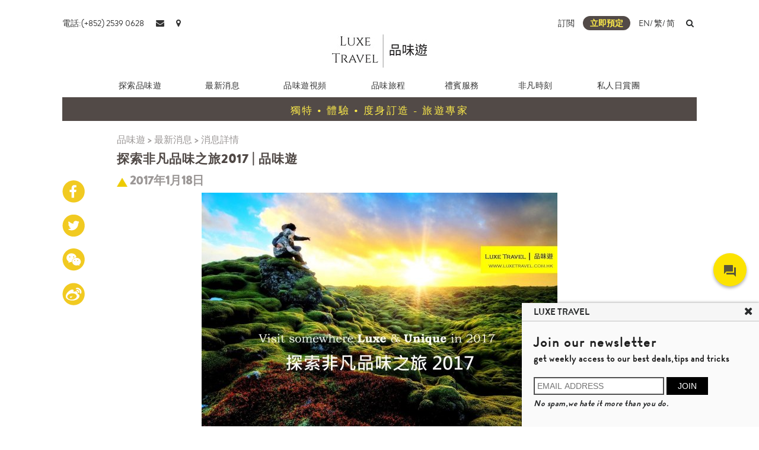

--- FILE ---
content_type: text/html; charset=utf-8
request_url: https://luxetravel.com.hk/HK/news-%E6%8E%A2%E7%B4%A2%E9%9D%9E%E5%87%A1%E5%93%81%E5%91%B3%E4%B9%8B%E6%97%852017-%E5%93%81%E5%91%B3%E9%81%8A
body_size: 97307
content:


<!DOCTYPE html>

<html xmlns="http://www.w3.org/1999/xhtml">
<head><meta http-equiv="X-UA-Compatible" content="IE=edge" />
        <script>
            var _hmt = _hmt || [];
            (function () {
                var hm = document.createElement("script");
                hm.src = "https://hm.baidu.com/hm.js?d199ec54f8853f3fbc0d21fe95b3dd87";
                var s = document.getElementsByTagName("script")[0];
                s.parentNode.insertBefore(hm, s);
            })();
        </script>
    
        <meta name="google-site-verification" content="ePVpCpJNS67hWPd83c1Lbuotx3AL1hErtqPpmN2o0K8" />
        <script async src="https://www.googletagmanager.com/gtag/js?id=UA-118297475-1"></script>
        <!-- Global site tag (gtag.js) - Google Analytics -->
        <script>
            window.dataLayer = window.dataLayer || [];
            function gtag() { dataLayer.push(arguments); }
            gtag('js', new Date());

            gtag('config', 'UA-118297475-1');
            gtag('config', 'UA-137048979-1');
        </script>
    <link rel="bookmark icon shortcut" type="image/x-icon" href="/Icons/favicon.jpg" />

    <script type="text/javascript" src="/Scripts/jquery-3.2.1.min.js"></script>
    <script type="text/javascript" src="/Scripts/bootstrap.min.js"></script>
    <script type="text/javascript" src="/Scripts/swiper.min.js"></script>
    <script type="text/javascript" src="/Scripts/laydate.js?v=1"></script>
    <script type="text/javascript" src="/Scripts/layui.js"></script>
    <script type="text/javascript" src="/Scripts/angular.min.js"></script>
    

    
        <script type="text/javascript" src="https://talk-king.net/client/luxetravel/talkking.js"></script>
        <link rel="stylesheet" type="text/css" href="https://talk-king.net/client/luxetravel/talkking.css" />
    <link rel="stylesheet" type="text/css" href="/CSS/bootstrap.min.css" /><link rel="stylesheet" type="text/css" href="/CSS/font-awesome.min.css" /><link rel="stylesheet" type="text/css" href="/CSS/swiper.min.css" /><link rel="stylesheet" type="text/css" href="/CSS/layui.css" /><link rel="stylesheet" type="text/css" href="/CSS/get_inspired.css?v=191028" /><link rel="stylesheet" type="text/css" href="/CSS/journeyType.css?v=190118" /><link rel="stylesheet" type="text/css" href="/CSS/common.css" /><link rel="stylesheet" type="text/css" href="/CSS/get_inspired_additional.css?v=190118" /><meta name="viewport" content="width=device-width,initial-scale=1.0" />
    <title>
	探索非凡品味之旅2017  | 品味遊 | Luxury Travel by Luxe Travel
</title><meta name="description" content="探索非凡品味之旅2017  | 品味遊 | Luxe Travel" /><meta name="keywords" content="探索非凡品味之旅2017  | 品味遊 | Luxe Travel" /></head>
<body>
    <form method="post" action="./news-探索非凡品味之旅2017-品味遊" onsubmit="javascript:return WebForm_OnSubmit();" id="form1">
<div class="aspNetHidden">
<input type="hidden" name="__EVENTTARGET" id="__EVENTTARGET" value="" />
<input type="hidden" name="__EVENTARGUMENT" id="__EVENTARGUMENT" value="" />
<input type="hidden" name="__LASTFOCUS" id="__LASTFOCUS" value="" />
<input type="hidden" name="__VIEWSTATE" id="__VIEWSTATE" value="JWkY1PUVCZvGTyOcswQE5u7xTwFB+vsoqkco/SBySPZ13fhzfFexD1hrQ+C7aWeuAA5FefQtxzocEXSZdrtRSq1qimQYziscOqS0Ts9c+x0jHfPuTGYh9bauec1jSJM/sMzC7qgla8O6zEbx1taeH37T/xAMwaTk0anuyDqWSsF5TN6ScfO1chAT4pKbfQjJlT/YwslMZBt/yX34eJRYzg9FHFzi8KygyQyY/MQ9omvFUwVb37HfltUfkrPoe7dN3FBRxdUz6Epd/CGArKI4VtljtAL+mk/PkM9xWo7dVZVuKZU/u6yVhB82X51DGMSTZJwdw5oJi9hT6cGc9QafzA7dH0ajr8nVII8cJKIpc+wNkIY5HGBq7s32VdLWPU3fUVwcyc+1oTbsYz/rrfJPu10RSwITmc1Ah/w3DnKRBbOfLccVEqVGieLAh33qcEkYoaW5a/D+n6DxVGsxrrCvaszq+WnLA7n32yi1xeVhfrHvlduQVNX01O9JmQ6HLrt+nv+FZfpG98An1eBdVW0+Y6RyuvkoT13NEvpGYk7SBJDvZFwt45OTwJRkHm8ei5BWyu+VH1GGGqAvaKWzHbEgdgPdf0QlQjahY4VCXuFU3tiL6jNDLAJjQU3r3RV7OtG8y6m/BOkkuWCa9CZxczRCcDVBr0Zb4FJo7qJ86b1tJ6u7zjomg8O4DavEneEwS7Gm1QaBRmIE7elyQ0vmUUMyvY8wiiDBftRKCJlR8bk4hPxVnjAzvCTsbCrh6y+/U6qto9Hiy+n7g6v4sFJ/4T53UHyDkOjSCfL30P1jWhbo/r2BxvCX/YEKJAQIjX3CAax4D3fqwtDkjtFzKfi3fw48/XZMx2wgA5QIagPRgNXPyNJQeQNShg4KLYmq4r141dfiS2M4zKO5aTfhLMkR6Wkf4XYb4T88IZYl8oLdtzT09gRVFt/Exy3HpluK87CcYinA8ClmT/eKK5CfPlt7Ze6/KZFqL7mlQdnFHt1dkyJNArxE8AStGePGZT4XEKEY0RsaG1rYxf3zTmypHSbY9tw2JchKtkBm1fiWqRNgvsM3q1yDTtB6qwE0ajFpEFKup8hO9QXoiTkAaJ3i4QeabCwKNqwH9PuSarvfgz8zpwmbXHVF5sDZjRSu4/29QVcToBFnBsSWGL8EuvkrG1kfZX5pq3LxXtt6+8VywjTpENVpVJGxe04I+Oim2I0KJxqq9seahyfOvJFiaVxVu39zTtTZEB19Wp3CjU9mAN+UOBoNgAP5a9yq+hfKyJvJQbw8s+PlWwpT/Qjvogw0AojWx/IzpG93wzdx45gsWEvBcrVbBoxIgyLHunKh0NydcYHpzaoWFEnMSMCSd8S+aoQ/Ql/iBgHkjgoPnsS+cTjOA3vLOp1UMoQzHw2AIXHk+zBV2MuS16butpdgfWBhO1m4duoy7Np/thEOUxVzNMpdePya/pEZG+eL0qZjSei2zU+ypUTVzCZLhQJ1WbXCCz9PUgLrSQY3DGpTwFtAMTfjTBQ0W4qDDs+BXlu7u8cV73MadR9pDSH1/Z92Rpyx8H75zwqnFnZrcV6waYD7LMd5+CmRizD/gENX8Rpoz5JqsXCm2KIIlZl+J8ugQ6/SnGW7ufgoxGqKknBj9lrBj56z4N4doY14rTI6zDh1de/O3AVxoSTa6/ipaHBA9cpKI/EzLanMNgCc4Da/pH8+zVu4d2njkTbx2y5OcPW62HFJzv93/YiLZia5XpsDDr/2p10NQNUm49MVgxe8G0dXvOe12xO0ExJcWRhyJmmAJobCsU6R5K8sjeDIqyP38Kss/FXCYYh/3rsakhW3PWMJ9MSJtnqaC9iJ/[base64]/Rse28GsbHV6Fw6aBnEaIbgnEmDqtDBRaX3Y2e0tPTfmIattXLsbqC2PuxMoMTkesbOPz3lz2RRTo4/l660JcdY3f6k+9igra1ee41CFuyAU3L5UIntJzxRnmOpCato/rw5kNltVNJErystxowi2cR1zXj/dsz8kpF2Lz8Ez3mn1aQbKN/EJwXmAaXOuf5qeW0/76yG7J6CV4MhHvVZhh4P+q0d8gIrTI/ur7AtdFCK63QEGCkq6/N667lOb9XMUfTkaHO3BaB1GaVh6l+rSmVtKSV3ZPqR19QteQ24j6SH8JiMo0+q2GuI3fXQmJy73v10OBytDYEhx6EYgUsyAyLv61YdJA0n53kn1IX5e6eDU3FlR9Y5aeqSPgzFiNSeCggVp++rpKXzNpv1zrlM+j2YJ8gek5jPiuz+CSkx/tRccMAFSdhka5wKU5yoPzCDQxHnTtYw0Sx9E17ml0ljmgiQmCt/qZj6SIWOilvD3a4144YqcDdPhq+5joQ0WC/BGQ+gTo0n446zCSU859P6MQWt7E172gtnjsEJEL9KHRgqmWEXXEBn4J7vNRzss1lnR6C0mIvDt2+dVH0eSCeXt4Ioqxzj7qg+TzgA2F1zXrwa85HmsLm8jfgPOBDjnKokE+BtBUBcO26OuFijByHvzT2XY942BTbWtRg7c2KSuzazp8q5aZ7e3W8B//i5vg13FiqK47uWhZf70dJyZ6xvzCclnC/qClNJWrK0cAIibkeFfclAYAFmSTWR+jSEI/uZv2FGuUYcO/0bj8LRV+LKsBJW5qcr1govwFVQBjCqRfzEjo03OmSvvQo6McV/pMZbZN5NNjgLSBgXBUfocCvpt33WdfCdsyL5Ya0edpxvS+x1U5q7/[base64]/WYc0fEbYMMgBUBuXx0KEqaSINesd5ld0l6aWUh9JSy3ojMdj21OXFkRoxOeCYICC/3VMompxOD0NtdmYqpLKfu4ferN0kPDoQ+jOY5SGOb4ofGvb5e8TXCIa22CcUkLcUobPEl8VK5u8SZKkUDVSRfTKUVF2Rg/QTCGqJkX3Vl28WlxvanX9RIohpz62JXiNXew3WoPKqaOPaMffhSIFB0nsNv9xTPPzaTrrzZfEqvGfP0BbOvIakMobiHVVIWCwucwI+yssHuS9niBksMMh0hSWw68GEO4W7rc1o6yUbQVJN6/yotXvyK/mZxfe66XNK1AKU7NxFHL2nr43or/wmipncbcFxgNpKG47Gj06CYig0Ufsr/SgDPTNfbiIsS/c4780BZ56pbiE8U29sb4mYUyyOTx8dbtBxno1s/UW+CyZfLQcXjaHMuaTreZD5fwmE41ns/5Ap3T2LsoUms0ViG/pdhiNfe5HFEE1/bxqCCiy14fLY8DeEoeK+MXeg00v4Aenz0WZ3DnrzvZFhvyr9Cul+DV0lOHV3SeagIcHbqZ6UhtIhhk0jZevP3jqiMSNhvtsQ4pP0bJABOKEks9UdmagDDkArtReqwspPAsRYPXqKeyPydZXNcqV+CfSgcS9TvKa9wTjP/xkvnWNSmIgdkH6ohOxvDn/Xy0+6m/omSTKKQTf0PNXzCb+Z3C88kHb8c7UlZcNSICUPDntGyCHXrd9GcDs07uA1J0johZUjwfvQreZN41ZhAZJbGpQbYeorLl5h3FBRrHA5fwa2qVCGOKU131dlMfOg/i4mhYaGZuMKpz0KBypCbVkKka9xZssGVc1juEnNp2Wy2ahBCt75fk9JTOqkISlCbFwi7e/+x9F6/MmKU3nIf9YYUDYcD/S5EQFlxHdvdF8/IsiLuJgVzvsB/bGb3GhlbEcWERgHrgJZeJUKZEJ4e0EsR4eaDHJfcFpVyFdE6FnUKIB0xZeUxQFYB9QYe4BaHuChb6eNn5jR2JT7dcVx24baG78SGprYqbjvaYI+qYHQ/QEhrsxw7XBwpPflqtV772WbKcZIexkLA+Y0HCDbcvIwhvCLCdoqZu8OUeAndIgsFYHdtrY1cshAo9763nuLJiqpLOjrjrg9kPNyqbQ5+RMIJ1wIUfl0p0+YbZPuMTvubYo6mY3qeT4M90PCYyT2s9UwoNQiCrka9K8O/sdvYYPyhCzQhwLgsHIgJwiVz9ZW/zcG3pY21Aw3z9g8b5mEr+unZc26eMDx4YYKAPSd2BYHxZKZ4f9seM+unSvB3CLQu892yzTrWQN3m1VPpeY6A1sEJAw/S9M/zEsgJw0qXaLIXFFGOSHaAZnnlY5YPsWTQFUp0mTyVXza8n/NgNU2N8h7QMwN2JrXmA2RLqvNJ3vlR60C8OcWzLSdqaz2lntXB+IDe1gPmh3l0+ZCInas3u7UwR4MH4PqiSug+50YRDNwdHSuSNIjbB91dX8sqUspX2oL61qFUJeM2m5caJEoE0/n4WvVE/Rg1JyZwfCD7OHdHz8EO05vnO4vnjNFwWd/Tc3HAo/[base64]/hVjZ1Jdw0U596llr3MojovgXoMkrLP9d0B4PB5lg6HynBjAer0PYEEjM3Mi65prRo5+sQ4OEo8X5oLa5RpQ31yOU3Yxp+UL5c/95kykBGSoDTu5OBPnoTwTtiSm79Xgv8CpoyFeofY5oR7oxg19ZoV5s0vmVFxbcZJEpxmQR502lKR6fIMmojCGLNWf6MPCGNaroCDladoUH5xf5K03j3sCO5I2ruyCYubZKIAAcXf3Ezzf/AZIK1ZGUC9Zc0ilToxMplNO2+qVOhDYOdkxqPR5bMZs0rHANq3Vjb3OKdf3Wch/+Y+8WLYq1plBj9CXl4HktiwOyrG1AVyrWr+fe+Yya2MMxr6O2NWV40wNh+UlPgXurO5SWcUZjUZHPlmlBw2Mvf3i1CHrilq+dByO4+iTYJdFBefMFDve+L+veOkHiyjGNK/d+cAplXL/e3FHXA0ZoPIhl0DvR9phMven8sXn767Xq2KM68cZGpC7eVfPHWRTX46Re+AN8hBedGuwnn7XMI4iknExGAXUYXvSPldhU46TV5N8ugos6flXBVvAo4bvVOlXDYts8/IiemR6VMwDdz/8lHW7QFFBg/xIBkFACbpA5HfkXkUx2JPPuQB0f41JSe1QZuYXRpDr3aFuFk87EwVeWWMpY9B+DSBqzPI1ghgwpKfrddJaCfhAv0phrOFnWX9nhaYZkUxsA31XsS0Nve0QBALThthI+M42eFupV3SCxHfgjYE3cAI/+4u8+P5NftNJdTAdMnwbNhHE6K89D1XkCJqOEvOPolXhbTwX+BVjfLspvKchz90l00YQoqWlbPYG53p1Rn5v5aqBSR3gecFNuqhodpNNbY+RM0MgO8IwOr/h1bXrt1SLec/ZLkfzAiK4IhNa1Rr6RRJ+qNc2BSm5IvemIoj5TXXxY0mfQXH4tQ3/vD9GSHK4SiClwluoIImtVwQ9YKClfuhGi1hwncfXo7TuL6WJeP/CppHMDI7l3ZD+PzJSzkVtCoAODBKb/zpciEqYIO3YonspAinvroDhybed95yp9+IPYVx1ZcRnTqJVabhvBBRgx3mmyTZRy6Nt8zQ4yJUeN213UksYd227+jUZR295NP9O99dbmbgy7Agf3yJ3S4cy6PMGzpq/2VDZoUqhcjju5AXRuOlEOD3hX2AyMAXTIhWKAX/Zn/[base64]/Z8kcOFoeWcs5cDgZs3rM6vkahRHALcARBAZjM43O9gdGfy9kdCWSwqGcBLhn+wMAljEZNWAIKFlcv+LVN9HzAeTg2dZzpA+27QkuNaaIPVhyuQzgOIaICHcH4mfUUh1m/[base64]/uTrw8mvQIrTrLJUgLNPCvnpv8Qrnshjo1FPq6At98Fcvs2VFizPkCpCcOMxHb88vrXvKsFaf7E62h19P5/[base64]/50dqmLxlcZOBDyswJxdjrondA2k9QRJ+M5dFEqMY0ldY+eEGSX4bPQLtMQX7+uGaUjaIH8u3rgOBPvFWx0lGuehxsuEVqmH5VtgIvmVrroe0oKh/shtVVnklLSWL6/xpl5Z5FUiIwtZe2g4zAXNykOQL0wfXiutSPTqug7Z0F0acq2nDgdyyPkYOzuGsZmuJZJ3k/RCE6FIxCg0Qb72eVojVtFKoAQ50jcIwc+GvnOrS3k71Lkr5sugOAI3icU1j2ULpcmISKedm1b2XOZb1Wxs5+twcwnLhbQoGJLQkBryoKqUfJWiU2/0Dc+VmA2Zv1bsGalRORrmg0Zxeh4c65F0lydHlrLUfYtYD/qMc1oMnpxy6zlt2FP+q5xVlUCnYZN2ut6bhX5SdOrKtdsnqsSUqhR7oZfocrXxs7RNY2fwpl1GRRfx3WaiKFPvmMEC1qzCXGgM0tVK6d9VN6i2l4WKSTtrlv1obr7GNBiNGKVBNwarLAMmqhWzuzDfSkpvlukZgd9bosteyMI7OEu81/QBApvFwNTZAX0akxA/UXgYbPNRZV6ywcFk22t1PEdLSmcDEK9qs1BwvMqW/ZZSjPMb2KXAmbrmJxxUE185fhNmAe2eFxoGm4ZDHkac0RMG9NAaF0YxLMnVLtwVyD8Cx1KqiAWDqnBI/10EIGE3yBtu0jvHGixRbUxkuYsfsNquUxUa9N/CxE7Ahum43oGX5jYHmXYwKDxByKBXB/Q7+BFG+AyXndQFhA8nTAYaycvoz+i088lD7CJYIc3B1FEMWhfvGB/Uo4AoU4XGWk75V78P6K5Wh4TpWlujvNTlLtriTvApcngKqb/OC43QiknDSZ7xV18OM/Zjh59EDfq+dkKre1WVGE7kwtPpnu6MIjmRNKxrqjjywbMi++mnCyt9VcHfm/LObh+u2yc695dQZ31l4eN6rOQ8GW1hP2K+OMJhoptrt4nt/GMn5oOYF72HTskNCkzMDXjeV6nZsQ/3KwXN6eglFgvfk9qBd8Wht8ZBJcuTpPJFlkb6lZko5BxAp2/XwtkoVl9Ci7S8Wte3C9ixuKuv8h/NHiDoHGA1uxuOjNmttVgW7Fs/GYTvXY8Rf8vwRqg3whrsViJzeb63oOXLgeKDL63bT5a586QQ7rDd59mdN+wHyHuG23wJl0KbkiEZOMoF8m/BwXljOpvRea8A8P70sP0WKqtiLNofLMD9YdYmYFMwpCSQq2yc1kIIhe/UM5VXMcIfIMc5ybeqF3CI/FyYb8J21fGV/1O+QQIf4aIA/QYa2V6Q+yiWscmZIQKGpypCwZ3JOZjeDKkrD95Mf+iSkNBU91wtmp9gL4MO5Ym7Fc6C1A0s6vCiD2f31Hhjo4NUEjiCqSKeSs4nGa0TSszU8kX+ueGEnBh4oqiP/FLICMpjkZPB+u82KVe4QmQUhvVZyaT/qRScUzUjo3EdqCdz1QDO2QHo3nxotkk38DwYc06P0x2P/I3duvvwk/0tXcrPmzYj/vvh85fqQQopdiffPZWnsqBFhrJoPe4M5C89dZcLxvQR2zQiEMtS+p7pb5XUwBq8RqNPyqLO6BC+o0ILIMGkYk8ApnoFnywCY1dqm2C3vXzg0l3R2vC5dPN6AEoNBPQtE5a1sPJzONhWotJ43YlKIMoOEyxAgBVnJ23n5PpDreR/Z8VQC8oXtxz6TwYJEsEC7PovWFfxgearxYpQtcLPXJR061P9HotSMjPov9Rh3w2c9m/f2egyjqmc7CTrBTPuTf4qzUsjju83VXdfSpx5YfCzi1hVMN+DhAKfvIedLvMpNfyICWkKtYk7zqFOISgzkERLs09HJI1hFzUVhGhMjVMkKZq/m6S3Pjt5quz8HfuIkSLP46N2m6pikE6pTO5c4XdMp1+2J896iqRNRaW/VJYl8V2Yt1MP7dsbe1jO4IUvnWZVI44hyp1/BhbpotrS5eqIjVhS/4+aim3vugOk8g6V/xFoJuDh0CdEYFphLZ05ksHEnS3HgPuepG4dCvCepLTliL7r8Eegz00fmphdp9RULM+Z9paI/fQ3Dbz7a8/4WGhueomWidSrvidlwlLDH0BFSm1zR38vaBqFIp4O1y0G4iL3RGM8Bx/1cA8a1hi+NVtI2gy92Q5oK68EbLXn938vHyUwR71gSOspB7hJZ3hQgE+mi8KQ8ZSQgFzFIvLB8M5wNxocLVTRfvJ/D7xUrGFFqH3m1mkE3SvrLpVkWvsCKnodLTy7a3VCQUfsKNx5Lflj++a5H1IJxM4/KnKPgWpUSx9VveflqWiqAj7PfgskB7V6zWdKggyNcPehlmy/KeeXWhEzlyzl0ssZFzh1Egi75dseqlzCCRL86EGWy2uET+IVA17+H80l+fFq2lue16Q5wYIvIBRMAKBoDfKtB22z131BpkutJegMfGLTC61S3Y4kdYK4bMhKO9NtkO4avh8SRy/71Rudq8AktV2O/n/PZCjZ4gjXYDaUjlPtfZXAbp/OmB07cNXLjFAelIr5gr8p/o3PpDA7QDhVZQMjpEsN+UyYnJ+PjYHn+PK91+tpM0Ou+N78sp3YBoD0U8UD0O+j6Xd+yi+MLYmDvdov4++LYxZv39xiYqqrSoPjsNjlbl3I613JqKMODlzrT/59U2h+MtLTMSG+zI5pmj1Bj4IDlEYgHuI8lzuY2iMeX9qJ9bmq1GviyuMeRMBC2lrxmoKlQDXP8l1KK68cQyk/jAlMHfJa+mvgBHvmBcBiCAzNXevFSultuH3AXU/kyf+h3d/5Ve1W43KvArq8u5FHFrWg8304vpCz3LFmrsDGERBYNuTBfL9/ffI84ImSuwqxd9XeqQYVllEbYTQStbErjHsQLjl53Iot5zBl9e6XNeYtic8S1KnstwQWvDG2zN9upwp+sKikoxY+t3c15e2Jm3CoXB0BlcBdI3auUTKBUJmmAmF5NK6DLIzIFRrhx9Gl6VK1BGy4xTIOHSW62FB8sNEONPvyLOiC6rG2ou6aINLHYC2yBfOg/NnraUjkO+jM9mjftlPQv9MI9U4Mrtk+gAnF+caF6n13KDSBjApUH3he/I+4F2sxaNo2/qbtkOAu6AatVsIB9c0e+R1CgoNkTiafitwSL2ADUuv4fGuPh/FklKSTDFnjnPMB57zqz9Th0Ql/5OONgyGfD9qNdbFtP2PdnMK4YwtLbEzKW8ek2We6Nx4n4iuW4RDBKFm7ZSAlqTrLjQUBgDjcLXpYPl8iLy85HugEVy7pbLdLJRRHxSdIUO06KefVLJa4kas/echh1xMWDRNEvXfNGxLwSQig/ajGmiwaWF5ntBIPONtLgTE+i5lXLqHm8wU0FW6Tk1+k2PcNMJ30CmtW21EFSExU+pf/hNRorJAmcTos90yxhDijYECYrncGowo8T1F+puMwtvAnmeknBRFpmzNxHZMSqyuSevOFlYd2HdyB/91oHKhw0ltkn/cwN6t1lxnQmAKhIL8B0erzf8VnHh92SZQ/IObGgx6F+C3gtEpD5gRicTkwx8JHYqqijZG3EoAQBm25Nk4ZuLw7ueb8t/GnQy9ceuNbrvbBVPfWgeCb4WqG50ZqGPq4PRHYFClPyl8o9dfIXIEZ9srIUaITPjMpx4IN/qYHReJJ7Hpn0P3K6SM4sj/6daBh3mjpI0wWPBQBkEwaRPYnFlDMXE2LHg3jiQ4GCTyU4Kq+vL9WUOD/xbZ01Hfz1gEmscFmgsdoSlkCE39gI4BZ5NKVeJwvNJecxGK3TdwyKCAxgXLmdQjGuLVQ/MMu51agTigZWECjjU54XE+mOwOiNXPJ33anJTkgc2hKwdN7Bfl4uE651JUEmJ/KVmHLYsWi7eQ9Nv2KSjOBbMRoOQSsl/r3SaETo5quRVBWpel7CLMvKhyDy/ILlQ2NDq3+OmcL9ndQlWGvhf/i2lEBY+WpYQ6n01ezAzY5LWrxmY9OmBH1Bp9KXLzyxzslLPGjmPBjPHeGG1Bqz7LIpjHfkEo/qqYW0r7XRQ+JhqNsqqT+DJx0vqqh8H2czW5BJ9dKR2xk7AHWMfolS7KY0VYtyNovyL+/Yj0zA9qxADYWk6/tj21FR/X2LquhyUQhqIt1cmOH8lqjLmTA8T7mtDo6Pmb4nCoyf/tORoPAOTYA0cPQna/ls/gKiyYILpPMvazrDht+3xQqDRd+t8u4QRktT34Kuw94spTaDlzFVvQ1vg2bJbikWLldRjk/s7Ntyu1UGPi19h5xuIHuiUegYR0c3VEqWnlNhK1kF8cxfeFd38QjAohXZplhi47qd8ZLi3Ejct7hZso10qHqHboj8I1JSSQKkvVy1UOHDVoIrWL8USXJYCRf86epbOgMIDPT5YMKOLt2dKLeQR+RoF3pMhsa1unjRakCJj7Hy7B0Bvj/zGHryuYkJSAl9QOeTI55ZdhoxPamwg4tRSVW3PKuLb3ojRexKgMCDdLDu8CGhrkUBupzMX+mSp1sM+lCDzWG+Vzr4bm+DlsQeLFxxGseZM/iC2FRFMQIR6YeR8swMZFkaoU6/6P80OLy02vw/JK2l8qkv9QaIJ4adaXfQJItQazLh8bEh/ZcqTiNrwe9GJS9vhlEp6lhPTZ+Qw8WUcXuLukEiZ2PVE0Yyt6gmLMVv5Ftd148CB6HRuf9LbbyJ3hA6jv3p96Dxu90ZRiynB1c0nz1A9cY6lxyIbTDerpKTJfaTXVR0cjj//Pel1EeL6SQ5nC2QyF1MTrJ7A+SJoxZOkT2x+OYy5zwM1SXfj3qbqIjS6xlbNRLQcV2bqmCgzCRUQfJv6cEMW/9Jd/kn0KQQJGCvh1S8nGGSsdQznJa0I6b2PwmTaSytW0vV6X2y5Oq1DYfHHPU158Gl9eVsdQwev8GDYNd1VXV8k8oJ0hos82urdxDqpw/PURXvLJvHf2lphfzGL/rY5oYO2iaT5tuEtRWiWbgTeOXScm942AUVUva9r0FvTdepYQg/daCIqYUvkTvEYcKTLI42WATtF5dqoDEg3K3axC12KV55bFiF5aR2CWPl44qb5Al41doN98xPrvBDcSDrdRwtoGRUE24rAUZ1ctQPQqMeS3leui8rPBmRMZ/TNixmIMmWyVV0xD4x4Oms7D1Qn5EJtsRgt/alQPzuYYgtVLhRh936XboFQ+olbKLRmLxCzLyczlr8tUk8lWjo0vdX5Lwd5/dYuY+goK6oV89htbEb/s6agKs37fjs03g29bpm5rPJxiQQ+0rKbAjPdUdVlP8utlTrJf98ipMiqcqGJ2EH9ptmxel8dWpNPkRUH0rnrHGSzfGtBLt8fKw0gzFCRInkBtJK5s56piXdoWdTmTxzxhWYDcqm2h1Q9O+vJ0zgr1MJuU/lb3dj9MK8pZ1RvL2Zip6AhQaIb/UfFEsMNYvNePNEF9HC2QHkHPWmBCtuMDKEcDyp8VNgleN5qxqljn69r7MPsam8FtFqIdEk0I1HmwWPqyhBFT4nc7B0PIwYErZX27CJJe2/WObys1ch8O8cs+IjcO+jXcFnr218T2q5WNLcZ1ZHQ1q4zGVtXIXwCenSOoYYM0sUbs+3Yxg0pb6/woHofNl3n6B7qm7zM7FKo86OTxWvLH1LXLMy0Ajt9PT/tWTGXimAZ4C7lCvZ8Qlbth2mv+nCFkNC/Fqd3WyUPNNtLj/Yx++jjFhtdV1fDIryPFJ6EKY+u4ZH+suQ79BozuVdPsJrQq4Id/vBI5mBniyz2ObGi4VLv7i8Wq+ly2gNe5/LDt7mpZHcuuf8ieKCazhnFNknXwi4U7wLw0Dory5hwF97Dt4EG7UjWPNxPF60yRuVBzqESsw9MiSCyuteg7VUHs4cCq7cjBO3Dk8+s4Q/Xapdpx861z4dB5M78ZzMeh0SJ63565KPDkB2xdQCyasDv1yH0P62w+cXbI+6b/2m8zLfLneZNfzr7qsp2+RNSD5XQDxKXSrCWv3gOcMhAj8J/sLJ91d828MO7PCEEP1Amlu+oYlhy1diplwpJ/TrG/BUC8l0Vq3DqWnt+OkbA36XVjGf1NUGRmpuNVJh8tMd5IEXg/SLH4zps2xfMqHmoLqEgf8p/qs+qdQY1WaWYoPelO0QfwKZjNYqmtSTQ3Mh0X6ca0UghtYUMrqA53g6KkBHTm1dDf1cphCWwMsXVl1GcGgSk3g+vJZ9nQCBR7PB3Mqo5YN+uTwEm9iPJFr0xV6uE/kb9nFMjnrrm0Xy7hZERuMejQy2ZmWeJPazqF375I8WQweHYDRE68eOdixB1HdYe5IdTZq1pdEBxv9ZKcCyiQIpi+C03+sncQQ5SIVZzOUSGQ/wkeymu3C1JligNKe65Hn27LQuAOxIoMR1QMxvblEL/v2Sw7fozMOy/ZwFXeyaeXs4DDoEN85NrC7wy2E+iMXOv64e/56pNTZ+jdF7KmXNaRp9Brsek6Y2Mf2aMJ9dQMZ2AtSAER7n1Uj9GO7jE9TaZVDow/WwIEViWUsAtmqREyhu3yY02huC+6iGwn95KiVbAX1O4DhIVk9kA+yaHxTlBS0gV+dh0bD/GvOyEX07kKyGUIu2h5mHo20qX06ifr6VURN8eXjAkUZp2G23kqVUu0LerIuZZCCij5Ab8pGhPHlhujHEbolHrHI7BR5rRyLejeWW592HvQ2qNTpswYBcm6Y0CL2MO3RESTRUW3a/bIhehKYIe4kwxOB83gN/B5Cs2wEaQAaUI0Y3m1flnuQi8MkAwsJiy9SfPHyeOGemKfbUYV4oWmwfQIZtzvBzVP1GWfEqzsD/KGB90ci38Z4pyNJk8pnKa3iRYpxxH/yyhHg4XU+pVhsg2B4Lrop6/Zzdsv63GhxpYYZU9O1T2FRhR56IB/sgwDSVzNuIMhgMwsMshdKH6+SQ6it8uqqAYsyscd0N7lSnAwvfXVvfPPqz8RvWGXVp5OJoFvefPN1QgofztPahIZ+ePCeQs0KbB00ERTBHmauglpccTbJnIczkHmq2VU5WPmRpPEF01H0+rUnZJap+BblgOiITC0/WFqxUZRkhFAkHxs6p+yCDTvem1j6TdFvJ7wz/SaXrJKfjE+n4LcFjeXgD9WU4WeVnpjJFQH+YePHu+WlnC7ZpgCUj1GAmXxojuPI+DXCU5gXDiBF8N8i4P3RsKuVb0+6g4gNaRvHHhQIdCy2GCrGy+11NCwA5vEyKR7e9V59V58dR+tzK+0QncQqxkBmR8kQ8P9es3PMa/oqQQtAz4H0HEGNLiFG2kWTd8akHBkbd2yZiefPM8y/HbxNVn+cH+rOTPrswWUTr36HVWW24HfKGn5F/jy42tUCnfT4B6fNJohv1vnh4r0FlqolIoqoTG+Bg1FJNcuEjsh4Ul5g7plj5bFgUbEhPrhVtB+fBrfDKN/r5WLUx+jnsYjsKM6Yji+lmp9Tg8rrWIEMZh0s0VbjBcSzIUksES8lt7XG2m9dcvGq7vxLa7bV0iJUbXDjIs8ue8K6Bkf/QwiMRzTGoi37nFTEhCw0aE+n5hr61eUpbBCnrFy/HV3oVv2OOUC9+ZfruVFjLq5XiFH5j7kxbp4+6iU3Oy+8sx8vo4Yo0Ln+1aPlSAqDiLfCcUfNff9XHAxTPl0Dlb4kytexpm64k2Y0yCD1ziAy82Ahba1CW8W9jNYzFNCD2k0BJ7MD2lLQMoj72Ucn0jWN6mJuXOzgz/gaF0B374tgxIupmv7c9imj63jp0J4vf+MNyvrzQIOgEnTJDYu94Ocuoqmv3E28G2ffC5Bhjd7N9g7xZ6+jdFzb3iklbPfZlTjgJyp602twysuxRfq4DvOFWp/T6/laEJFW3PCPVDnXemcTGhmDTlz8kRdcu3RoV2H2mAE9hT3ThdSfnyeiho88eTjhxwOZ4ThtW90HATGOqdVsfNOX0gM8EHoGbHBITVbS5bw+QhEj8v9wCFH53g5YA9mo1RR8bgPmcI94z02u3dk/Jtnh91ryLnig2vhX33YKd9X1sR0KY0e7wQgjwFPkkab1AX9gt5QbXPaGW3y6mttILfs/7HrmaEk7T/mqxUPi0KZJDrpONRV00L+HM8ZltxwYaEruDFO/v70McE81m+oeeAI6Ut8DIhaMdgBfdnNDU0I+KCTQfIMAaJBLscRaQI0qr8Y84V6Z0rJ/SenfiS/yuVgcvkf8bjYWMqH4Ty9schhQY8lc/8qYDLRGB513G3KhlYhErtWxUiSoQn+fIzfVTR0JbhCpzwr6LfbaYBD6mokfougkwsuljf2KBua9MqJC/OxfRvYsY7M6CV8cfqbS01BkLP2K6ZBLlpbDOuTJ63XHJ7xRfN0szmx5nkkLTu5FqhvVIPgwwD8uIkOZU1E6NyC+gJCJoCr3M6ksBJxQK41ereDbFHwD5KDaIyv/ntfFS838a68NgypMjNT4WC4L4RfYwPAhrRgwE0Cw0fTcpQCNYkxsdEtSf2DLR7Hem618AbrYsYbYW1pjTKPP2N9OR/sCUNh9x4VHr2qymbuWfTVmATn/JzOtRXizRYuEQwRnQlzpP2ndRinFSLxR/ysRcH9gy/DauFxK6elZsRc7XpRNzkv11b+TLISexKrt7HY+5xtmLermNd0Jx7NNxwbqSllVpe23rqyAHNzsWXG+FYKAwMO1KIJmLRRGReJgE/gd8A1h8I+h0czYhwVBvnoOhcvTaeaHEUcrvSsv0anrBa1EReu8Vy5dUAXalKivPpXVoGWGdZplsbTsuxpabDoCSMzjUPzCKfhiZxEc5bC3k6/dAjDphBYmGsjh2acCq3KvoSxJKNMTbn3iNgkKTL80dDel3veIpr6szdWg82P3puEs5tFr2YezX/uibuaemCEdMpT2DmzyZIPSWppJ+rfWjLKbLVUlqpRu1rCDatnOZE1DQyjIW4SWzBp+ib6ncXl4BdCoeJkoLd1SeA/h5ecDrhE6I+DIxRStW9EKxpA5NXWiz3S9KorgSHvKs1whfp5IzzeU/O4eiTeCL/dKP1YgwmrPtZJ89xvHS3sycMCgRwlMpA+VnfF6E0iMM7LLQxxcwY594+fA4koCbo6+fcZVL8JPi7zp8jK+e/qw+LIMu7ywC8c6tTPk+slJcC8K7mYmLMIX7/vrnBpE5LpmICiDTL2BCyWhW9jJk3yBx/hV403oNEPPdx9So8A2R4/9Wx6XjRnDsGqPUEt/m1Bj8LO55/2hwSK3Od2nc4BM2nvToTu2yPUWxerJILTg91aEcV4OA8NrJRScsIyFuJd4l9JqJBDRs8c9fZbLJ2Eqt9ogs+zSQ7J25oYFKxAXG2AdI+bIxr85MNSRVWa7mv37cghbbiPb6+z8RzD6LVUWF/wM8O+D4PpbwjsCPFP32sDnNwIDrReu+pXtCU8dFTOoGwcqVQu0VGuhETwjZxzPKVWt5lJORnid6uhcp5/MGEFgOFf6j1DqA7C/u6sEcHUyX637125u/EfQCz6DCBKHyXDKaFn0UZnwFFm1ebQ+O26RKFqpdu1o3Y2pukR8ZFKo/2lEiKFfGNxOI/OXjD836y0CvAJXZKyS4gKI9ZvZiOKgi7zR0xtb+H+GEdytkhjMT20TpZ9gweAILEIHwynxiWXQsBSpt7EogoZHC9Z6YSeecWmSZpayOgO1onrF2xm5EiRU2onVk9BrEZBAvV03RxXlX0Yfc8w/NgznKoZhxqGLXynpwgY9SDltmR0NNkLnrg5Frdqbh/9CvtEhI02W9mmJbcaoLIBk1F8/s4jGnpHh7zFL9n9BUtFwiP3PCEmoek05mXhOWD5MX086in4x5mQEEPhcn4cHzkWeH/t5rpCx7B2fU3itqhwPxPEmWwZ7nYO+oL2QTDq1ZqNh/RwmVoDpK32j6XzbFQJMGorTgnxbJzSV8XlpmLGiTBNPEjAmx3QPfnzduLyNmL1SPZhmQSAssEYQBPzt99tPs4XbQphXRw1iPo/Nm7mOdzvkfxLD+XL44ZC45lCXxNDg8/ohEwTgv3VM0phOhzaOXmxcdNvHvkfGtTomShM+0FiPsWKSafycesu/jNV8EjXin4aFMT+02Bu0NVNnZMOhIVv3MwfOIpGyohT8ZM9fqE+kICjnqN5GERaC26p/Jedh8KHb7Z7U0zvb6EUFH7DLea1FKHOo34N0s31hiHarZICN2kIrDMhQfaEPGGRnvqvBIWXaJLYKmn9wlEhRYQ3WLNtEmByJM/mje4tiF08qmhp32xVSIxiuksj7u2cFJ2uds8wFsKuro93vVy8taQtASDdZiGP0gyuMTGQZ4hFWJ02yr/L1KFnCx8BNV9tky8Q8VkkUQRD1Wbj9dNuTa4BNEv1LEaB0Zbcff/8GSVO8xMrsqhGlZq/+QTvU/tm8KieS59+2ZXyP4HHSYspSwDHBBUfSsRP9K0RbaKCLFl22lbErtZjKh0ELYaomhKfxq4PMemsvyYVKWxVwRhihlIwKxCW8dELi8zYJQSo1gmAWpcmNVxS/xUv+m0dAwvMX4keu4PLhxn4G0xb7B/Ruv6OnxN19r6b3cWR9WFXegBgXeL4UmQhZyNLIuvd93B5Ll9TYNFjz3Pel0vWuhnEW2zaNWcG4c/[base64]/BdLUBUqUqPCGZtFxsTMu8DM4Mj2DB0RsLK5cev+XEto+pgE6EmGBz0BeplEq3ETmXF6nBYF84Bgtb9pP4Sdu8+CyHtza+S6w4jsAareqZRobCE2z4BbpqufLPFzNb1PEj2Dk2zJXCTpm4DhWVekiERjgSZkyirYFaHZBoSyaOMvfbt+/cCq59L8LZj++jqFvF01OvqBX6biodqXMiekiRCpl/JHuNVAkdZOXugwdCT+D8z5cnyWOuPKbB1jR2grKdspXwhTwmmWTYFzc8APhP/[base64]/PjdIw4k0ylRr3QW+/wzJyKidMdWjp+u4A+TfMdVEhK5p55E27qLDDZWtf3TsCZRym3SEd+PNBbHzMrUfacHMlPwd71PyefM2LYP4NZeHfvCj0zhZhljygm9oognuFuxZj4+nstDAOQMGIbk/0X2KVUsuy3EZBEw7lXTWJv2juNmJkoxEuc8uqhkRd4by0Z1pJvM2sNWATMb+Kwfx0gPUHsOkPdmo4DEJtztxsFgu08TdK1CMPSFLp4DIS0uH5PGXGSFQ7pxoHWt6pT8/ve9PUpYNQkoFWHbptbnoyVrCkNhsa0dIpYOT+fzer1/AJpQ7PXKyVTx40r5jEiC3hrqu0+6qLN64sCunXlkIH/vdaAbxlVmnDoM0eHQz8EVgAxc5Fb8x/L2SpMAUoCaE+Lpui1ddA9C+Wng/cYdeKdzSTBhU4JsVZm4UQOA6WSeZecKcJ8Q6fpbfoVCWIiUNmMqR65a2luj6+pn7GMzzAteNNZIrOasQsCv4xFhsa5UXjj7CxwfGX4MCHLe4Rhni8scFXrLLppDqXcKkaeK1Xqh/Vu4mpdV5KdokbsLUcrcEwCB7pItt7aHcRuD25Q3exaZgaz23qRBFFqfGG50Ttq1i20sWvFhl9jm9gqP/D3IDBVpK8sqKrnrD3Xds4zWWIKFkdk1zPDyheae2jig9NoOlSNeJcKxnxZopgNmxZo/MBBHEPhO88abB1XK4+dN/y11/1sPr9z61sGibqrBqsVlXjb4P7/uTC8p7FXL2YoorkYhRx8JnC7KLWQGqlKEzjJtCG92K/OzWqBJFggkVW5hWPlmvIMduX0R9/9eQk3H6oFUCMw2j12P8Nd8cGnMGB24qTSMeTKh5bA4tQ5ZLNgh5TBUDJ1cpRkmBRDTB67IcRv7k3Y7aA1+mhggRRgPLXHA6VnWc+sqZKw85Q4Tu+k9VCdxm/ZrSgkssEaEdB/zKQFV/hRWlTTyXe7SGgW+pxyf7o4PTkT6CAuXRUgctTVUT4IB0etqGaPov9KJT8N3hTi+0B0pz3ZnCRUK32tlkMa36c+b8wcWt2mlPWOYtocUh3WzDblyFbXPRHp1jcrPYk/HkIYdauxMzB4D44iV2gmlFzNpA/jsqUrLr/yRdes/aRH8zHRz7vg+aJrypEPjwZo03SRiM2HglqKN53BASMkZioWVo1VqNowCs4xFf5NjDVoNXtaReQvFrWdvCiW/1jxD7Z6aP0KxNA6Q4Dnp3lDlQN2CZ+Xw8UCd43U05FMh1XSSOtYXXJAAMnJ4Dub9ij+m8St/W9w/BmFVj9nZ9cIYmggfm2gm+SW8p8Cah+Ztk47YF/vno2X+Xnu+jYKhfSMBppmzKXwEWr0ZSRlUWQ+8gFMfBHzmrIQm97MQdOeUxbmysyr7npzWL37B+xr9VthnKr4YPy4sQHpStEWqkEz02dNOVx8TYd6RBXcDlWHafI+xr/CinyovPfyX0d5f5clvPO/B3uldYOWh/jrlYRupyiEXUzfnOE5oZP1pvBafhF024o60Rq0qr3dZCdl/hk4IguQ5IXTc85ILcaMcKH/wmoe/GsnJKgVzKO4wOVlpsz+8wVIt+pwNkThKamHBtM5zP8mMl5kXpRER2SZsXt8L52szMCRQvsP5ArrQ7xs33NNt7/giwWLphuwSpvxM9rE115CcX105LZCLWHDWMmwvrqCoghoEOgF0CjpHMB+ykaPiBprr7NDlV6lce8AYLHT8gJPzdMVtNE7ZAZvaE+QWtAnakYhIEkoDoLR/qPnvVelLBy/w471yq26XvKda4+iHwPIbhf29Q4fePHwTxgDi61OjCw6Ks9gxwiG2UQ6HidHMDrCQD8pTAq+UY9OaTYaninuYJZrCC/2DuHIMQZT5c01BTGBDN/mbh2A1Q8vE68FmuJDwIwboaGayQEopuqiVeY7dg6C12cu7wx6JpLw4DQy4ukEgcnSA881zGgNhPGi6y5m542IZ90jI9ZOpFuuJEHy57bjqEB2fs84dqxh5YfYX9xTNpwjEOLPp5I5SGSf7mqzIGHIztRDvy93wy7ZdU/FZ2IUD8cV3Y5RUg1q+GngCdcianqjrx9PvSh5TTJzj25qIV9dy4cJDnk3SsAUMM0bI/6JBc6Lt58++DpbV9Mq6ZA7p+KEqAI2z1vyiffdjFS3shpazGAjZ7aAPDmMb9JyL5RfnE9rKhw/[base64]//r//ar42LPAedanAmEf06u0htsf//38ZA1lnhZizy+dHOD6X0AzY99Wu8c7cjKBNqOKhKeUNLlTtOamSq/UQwOVKmc+He1yZyghLu4t80WljoODZUGq4aRd0sY3rK93nRJW/xRoy72rDp4wiEMh5trLS+hYIuOKGQ8IZuE7LvYLWhRx8J1HShwrvU945eJHiHkYPhAoqE+oWrmsddNEyeASA19a8G0/rgjQSq1EjdTRkVCIA6py3fYGwgNNoWNP/pcYPziAeRyfnGe/xPpYdWWmwd4W2MMgVXJesM4uj4lOV7fP/lx8NjgX7yCx1UdMPbb86gE1RuNXRPl6jEe5PqqQC4wihhLY3ZOeFnrZGmg+Su6p16xt6z3Aq8g8T1RLUAd1AJt9gVPdJ3c7pe9VqLmyJupGoeAjHVPsllxvuobBZZx3aRgWcqjmw3GtEXfxbHa1J1jChx/f20pNgKBcfNph+27UKtAy7C8WIODudk8O9Q91L49tdxq875fT4U/hp5+En1Z8hVI6/wawSYSCfBKqbFS8/YZGmKXF9YR+msPUv+KRgEzOtFrgqXa1Vb2hmkj+rfcEV2DVtiDR1CZKq+ZtScTU0DPpSSovVzQ4pO5eLGgK+Cr7/41doB8rY31HZhTkLzhr4z7qCaNmhrbC/hJq075N85SHiKG4o0xxppkcerSn/LI+dOtvGESGL+zujvAgpXveMWJanLKvmB22VgNP217/NpviuKMiPAUbMX/52FLqEVRaVXxbSHvfELiIveK77Z4b0tor3SukfuEblZdmyn0rOfHFXH2/IuCx7/8X2xGL/IXnl4zVDoWfO7hjlMwAvObRCbQLMfftLXsIS2hKmkRnzV/Y4t/NuFIin5+RvFYmaiIzKcTbOQ5jWumLxNb/KIWbthgKRtJaqmor3XTbnG2R2LwLkAnTchxRezLc5mMcMNwTN8lf4NekPBQxlZuPzqiGATtEhVDvHZo2PFiQyz1rStZ1iarOg4aUyRc/+sWpAUK2gfqZvmo+e5ILmDL15OE2cGsP+q/L6pC0rMGvM7Bmvu8g5cUKw6CM7Jbxg9Jah+i36b+7VzbrDikkf3wkMOYmlx5d0e5RryanCamFCr0ClGKVF3qlintf+qbd148Vq2InIIMW+B6OxVnNSmHiI2dRL6vj+Fr/hU0tozgnEvHI90eS+KJ2eV+sIbyUFonHr8yAEyFLbVQunU/He2r/pqRNJ+D9YJCh3IauYpj6z0/AUhI8EB6uYZYaKzettE8jPr+/nuhMKaCSJmGuZ1P48dDc+pBq9NCC7eD17s6D8ZlL8oyfVCJPM8jEwze6mKtIR9VxhdaVwJctrnRk1F0cpdQ//8VsL20A/NdZuwgLsy/vBfnD9T2hJcU3sSS8hLIeTMGd6lfMphK03nTZL/21RpX0U8HL1tWpqAEIo4F6xWoPZcFcDl8cKaJn7lIxkB/zuUsBImwub6QabECNTbYIasIy+vh/wBbpqa200slJXfU3qT9zvNHeKpHDH2uMWRDG/vhBgm0rCJWb6dk48vtuffrn92/z0udAC81jRW+oCLvH3WKX8pvhQSiyozz1qcqKZW4aw+mKBAEs/6E+rqDgT6cKFjKHugey53SjjyrQqhkd6FL06dD3qU5UaFx63ePKpU3w/1UJtYoGukNVePHxkN8cvRIZ7LYV1kwwmzrvXUlqPOFgewDx9PYmGwhDe0Mi4HMLv8T4bk5yoaHX76rSQQqSvAqkHpPEOaaskSAmR6pmZTLxINIE3VZBazObrStUldPWhZvaFP68U3tGfrzF/PpPk5GLi+739i5s842jmqWpHkiCDTI4nFga7o3W/VS2grpuR0=" />
</div>

<script type="text/javascript">
//<![CDATA[
var theForm = document.forms['form1'];
if (!theForm) {
    theForm = document.form1;
}
function __doPostBack(eventTarget, eventArgument) {
    if (!theForm.onsubmit || (theForm.onsubmit() != false)) {
        theForm.__EVENTTARGET.value = eventTarget;
        theForm.__EVENTARGUMENT.value = eventArgument;
        theForm.submit();
    }
}
//]]>
</script>


<script src="/WebResource.axd?d=pynGkmcFUV13He1Qd6_TZDhA8jts8WlIOynAnBRdexuxfpoVXC-ZdUrFb4dVa6igdR_oFupbB-w6RjnkTG6BCA2&amp;t=637823653837077270" type="text/javascript"></script>


<script src="/Scripts/jquery-3.2.1.js" type="text/javascript"></script>
<script src="/WebResource.axd?d=x2nkrMJGXkMELz33nwnakNbk07lwKBfh06o5duNEXMH9ygLzrqUYR6YO73ZRX6jf50bMAR_LxGh6qPd1ajQWA9CUVXbJhu-hIbCRfTaGPgY1&amp;t=637823653837077270" type="text/javascript"></script>
<script type="text/javascript">
//<![CDATA[
function WebForm_OnSubmit() {
if (typeof(ValidatorOnSubmit) == "function" && ValidatorOnSubmit() == false) return false;
return true;
}
//]]>
</script>

<div class="aspNetHidden">

	<input type="hidden" name="__VIEWSTATEGENERATOR" id="__VIEWSTATEGENERATOR" value="F4BEC6A1" />
	<input type="hidden" name="__EVENTVALIDATION" id="__EVENTVALIDATION" value="Z4BDICpUxLZcfbL9ks3OOd6oVxOd6zCmHjnlZDqMpvgoVRHM7lHCkiXUdpIMrbDDTTl9cYBIZL3VvdRVoOCoRjxqWfS3cn96IZTvuILnby+q4u0zWUHRg8m5x0IdgJIYg2XTTEFjz91lgCcXNYUt+WqDMqfqsKc/BMZWgcKigeqOWx00r06gOOd8rUyCcNNwS16wvBZ2KICvhArMyyT0YXOi/p1BOko5b2JgipuiKzzrmepHnvZMm5Y/AkekoqZM7oFbCzF2zxf+F5w7lOVxSsynDtHM21bjdF/Fy2KqPtH3t7AUZundh5CbwpyEqosQcyzQ8WqBAeuZTASNVwHrFBtW9ELJev0Btk966FdMlFh2pUr2Pq0+eLtxcWEM6wASTlliyPdq2+j9aIcGYh7vCneD1ATxTHQ7/mOL/AJbj4oMsFWt3AyNcaWjHhyucj8lnkBQ6gw+1Pf7qaKpejQI4aZvLisZuR8Yfslcw8602jPhvS8gQqUyNSR7yEdDA7P3vAFjMAYdOctZ0mmCTC6gtTV8J6BrgxgxVFKviUP2skVVoMsQod58pK1Invv/p5raUOpd/QZTpJLi38QiOCR0UbXXeRIwhrIpSXCqmLJHGgr84ZCdznIR4bie5uVc5ubBxPGbm+GO9UZLwogTIxhxhX7XpvU9I12CJxGEuU4ZyMTgma+PBuPJQR8yLOU0jHg0VWqQ0TEcZLgJGrPhcwAjW5XsBDuV//uKEZAO9Wt+L1M6B+juVr3Vro66Q93KwHn4+fzJjGHt9uy3xEgpS59k3GCgZNDupagj5i6F034FdzP2R/NWf65n2rQIkxLKzyT+46G51T7GgTTF/qmLh3tyu1KDxSyTi8NxFioW3915Cx+IxOq50JWyfTSYNY8feFJgHOSH2dDfOOgh1BNpfsA1uEM/fGAHwx+1ytLQ1bpWdznZIJnjSZCo5+OK9As7wZWht+HvP2M/1nMUTATLd/ZUiBp38/ohIXUU6+9nD9OnAfZysNJYLRT7w4KKB1guEPBhwPHykKoOkKZKuDMzW8y3l2oX7pgr7syeOR20IWKHHACnGe+9cCrFrMj/LqUjBOinB2nrLjTRx8/FaND8CGugCOZhatmnlV9sfWK45eLDapcakH28RNyZbkcN44eK2CC50yx1HmzNtMnOsYSX++/+PkJ9eH0SkCdWheZ+sjsOlDHduVbsx/1TJ6wSTU6n2PUGqqprkcdco3/oepn9JztuwFuDcO+KqT/9PGWBNzcwAb6VlYFacVPw7Tx38e0hNnzTVy8wIy0wF4r9Yhi51PfwGcatS3NcDfiVI0Do+qm8ufI88Dagsdje2OhD51HKEb4XYj1/MhG+HBV+T0DlMnkCuS4F2ju7VVkaiYlXpS36CXqscjfPOSxsZeUbvsxmMjpOokU3znsIuwm/AS4t9lw+eOFogp2Q9JnC1d79cBU1cvbTMpYH+WdRsP3NV5UiYG2ZlGga38g9Au3l+aU2MAR3XIu1i+EMOh4cFIArBm/ob+IyHryIqi6kLMSyXxSW/[base64]/XiI3cr1llb/U+v1Csxm/ntlUizcnMV2s4eRe04eqobFhq0zCCbji+DiW379wsE0/QHandiRnyAu1cxXs2vrJqn5rNcrntlzUIcNRmVS4JYrToPoW8IFGcOUb8qhxkfidWeNNdoTKmUFNF9hSPEObCtSplaRePS1O5GB3/zejEls65nf2CX3G3t1FgUs3zkL0cAYsSD/8ACenNO+S4Omtce8O7Ig+6FALwvYoY8mFWJyZcbQg9fVDQmOK8PcVcrYpfq0U7HCU3DRjbwhcgsjYOEghmACROGQGQbEqsAmW/EbLmZvXpYg/9O1L8GUPUefZyyUhjQLzyI6S2k9+IditxC8mOw1307BmameFX35l01Ep0wYXVzgvPtY9+5AxDlZZK62fNKlaar1eA5vtstPI/gujwlGXYKm/v/P+y0R8PuE66no0CzYpj674L99IPIbFBPl/R026WrTYxtBDnNYYxU7GPZCwXaRF5oTnLF3OsWBrIamf9eQkUS3QIy108il7TtJmx/AxWrcelqlqUA93gp3BahgWXwm5/8vqCuS0X/ZttXYdXUxc8g8X9UQa4LfV7tIbP3X25yyy9Fp51p9x4szMFO6hyS7ciFG6YpBozyuJDKpi3YjiVDNljORnoqxt9dIPzbMV14sudk0hRYf9qXYDjBpNlvZnVGDFvymynk7t0xzko1iZ2bXjdIt5BAlW6QosEpeLuQ49C6/IJ8syhOwKswL4Zlx2GKUkSKn0iyX6ZwRS5oIKrqFVt0PKGuoiqS0S4YpIs/9RIhJcBCTha4ILmCQqDPuDoQoDAqc3t56Pj7NDjEv5XMPC9im2rn1itb+8KMCcqmYAFwEHgkLFYuYTxAgkwjkYpgPtLbasDCbh0KmSJ6wDr7XtRFJqFqXGw/SoGO9ZNzc77xA+eBDxHVCbt4Ps9QKJP/DcuTQlyuIPziphCxkv3I8OCz7YiMvhxx0sSZYJs6lh087nhLmG4cMo0gVzVa75Gss1xXlWYlWrKDSldZyhXGUMRC2kgAObWlsDaAagmdbMVYnLmHfGqqv1PGC7EfqM/RV16o8+FD9YiVfbdNrfgWaC/[base64]/te+G6iVNSioFxtOTFk1qnHKlQF1oVGsOkTsjnshRS39Flr4qJj2BE8doVMp5uhW05w6KV3ZQjXJEj6SVTes7zS+SrCvXcvzVHRrOKwwZtne61eva4SDPtWN/cHd9L5Qln624E/1CLnvNKmgdqv46WQgn+dAF8AVnILwbuCG/4Ynm2YsO3CiHVlcJs+K/Ih8tFPwUG8l2A+yohcNbQI2ubIhnAAl42+K+R/puWfjY/Ft4SccgVwvF3zwWylm3z6M83mWE8krEU1yK23uw0rdU1dOIqYDajaGEISnRuygiV9FO8QHW4urfvpxpUoN8WM2qObDjxDC6tX142qIeZx+MAZEaEb0Q1da55rUaTXLCvnkMsU5qkNShK9OTbdC/k76/18jZN8Y6ejontRT+UGoYv25DhIWoOIongBo2ueqYtHeLkOFpk92ntxCUrGu2QWOH/dSQd7oMNNuAAJpUVlP+sFRT3lElp2YA9nSHNg3J/+XzXsXjnwotlP25kRdkFzdeyEmfmMfRGDwdYwpRDQ/MPeYRNcz0DPVt3qxcRD2uu3Gzt41RjUlTMVEGsLRk+URfwA12akRVb+hr72kp3Pi3UVrw2dCc/z3sy9anEqD2SrKivpgP7cb9dwzABNFJvldv0kJbHkApMDCLyToj1sIFi8FLptiLLwj5/L1oHPTXa9f+IMwgtftnvcCbLFQWb7Rw6erio02mBmBH0oe5+kUvptik6dVMcx0pZVcASrecixxCufKQ02mgHuiHm7jGkwwAGdX3e+brvF4CM/gnCC5G5qBsBIUUtwc4wS0xPvkw2v+yibOG6T8Qo3rsSN6l+74tfP/0DZWdoXYpNczRcphEDy9NO2EV8RuinHBY4W/4dhOdRnBAo++UPvIYbF6MZCBnxbvVMNb8JDfZVxl/ul8HyXoiBRntraed2Mb3qVeI2jDVw5Tv0BfL9EyDFWI6pAzMnW9FP0PA+miD/jC6eObN2k98nnSueUh/PrSQ9HhghQI1yiPkIvG5LtLhmo0vlC3DPzM34UU0UuJDU00nVHuYTG+Qz2wITf/KRTNofTHj/menk2wCHxvOrwKQEVfLEcMSRL5/NF9aiVJKcKMdHqFuC4tXCy65BPKyyngjWs8V8DNMeVJ88lamW+CPY2VRmPXCniaIQVuyUzm6bUMRv6IM70q/[base64]/EbuAxs5Y+3ZXJtxI1F1F5MV/kHqWB/MqcSZC4aCpbpgwxAWA2VIoWOAZljx0IIZox9MWjI9oix28ykpQ8fbtg5+EwYEi10WrKM2V5Ad5ggqvV2owvvfq2ox6jS5ZiawJLitWTcnZ1QPOjJC8BssPVfXx6Td5BW8CcsDrQIFsXBzUxs88Lb489HIyWtwIRaYPDBcnhAZ5aPiTC/[base64]/ZTpect6jIyIfBLbDKsW8sYii5Sl3Hgj9uSsti5syQQJ72+HtgnfR9Ax8Wl7yQOVmxfIroKzlChn6HIXJ456FnnkOhoULxQLdW6r92BOZuaylgvkq90/7qQOvztHeq5Bt++b5KhIr6lJi352YkntgoSJoPZp9CefoBT4gEIebXRk+sWoUqGPOjc8w7dhiy7Rv51WJpxSbo4mK2Y/0uFcGBzjPHtM0JyletnpbmgY1OHTCsk2phuSC04MbRHpZFw8K4NBP58xP3kwWr7f41+K/t+LuVtO9SXCDQiZv9oEFlpfg/Bn8NKzqn0yNcDFL3T74iEy26O9i7lqRizBmkDAfgPmi+GYr6Uz3jah5IZqIjaagmTBhmthdtdIJ7XaoeNqFNwasjTb6YwTnQZAdUpgjMM27GcwadUEu5uW/Qzg8tkChy2sVrxpaXnIuPuSqH3LlnOPt170nY3rmQ1dvXuBXBMbrqNgaMu0lQq9a41+lT8S8hLYCFqo3GlgvKETeCi6TjrOWI5u5FVglS7ZW9z+Ip4tsfD10v2Al" />
</div>
        
        
        

        <div class="backgroud_white">
            <div class="container-fluid">
                <!-- 头部 -->
                <header>
                    <!-- 头部左边信息 -->
                    <ul class="header_left">
                        <li>
                            
                            <a href="tel:(+852)25390628">電話:(+852) 2539 0628</a>
                        </li>
                        <li>
                            
                            <a href="mailto:info@luxetravel.com.hk"><i class="fa fa-envelope" title="info@luxetravel.com.hk"></i></a>
                        </li>
                        <li>
                            <a href="/HK/Contact-Us"><i class="fa fa-map-marker" title="Location"></i></a>
                        </li>
                    </ul>

                    <!-- 头部右边信息 -->
                    <ul class="header_right">
                        
                        
                        
                        <li>
                            <a href="javascript:;" onclick="show_popup_subcribe()">
                                訂閲</a>
                        </li>
                        <li>
                            <a href="/HK/BookingForm">
                                <b>
                                    立即預定</b></a>
                        </li>
                        <li>
                            <a href="/EN/news-visit-somewhere-luxe-unique-2017-luxe-travel" id="HeaderLanguageEN">EN</a>/
                        <a href="/HK/news-%E6%8E%A2%E7%B4%A2%E9%9D%9E%E5%87%A1%E5%93%81%E5%91%B3%E4%B9%8B%E6%97%852017-%E5%93%81%E5%91%B3%E9%81%8A" id="HeaderLanguageHK">繁</a>/
                        <a href="/CN/News-%e6%8e%a2%e7%b4%a2%e9%9d%9e%e5%87%a1%e5%93%81%e5%91%b3%e4%b9%8b%e6%97%852017-%e5%93%81%e5%91%b3%e6%b8%b8" id="HeaderLanguageCN">简</a>
                        </li>
                        <li class="header_search" id="header_search_hang_icon">
                            <i class="fa fa-search" title="Click me"></i>
                            <i class="fa fa-times"></i>
                        </li>
                    </ul>
                    <!-- 搜索按钮展开 -->
                    <div class="header-search-expand">
                        <div class="hse-searchBox">
                            <div>
                                <i class="fa fa-search"></i>
                                <input type="submit" name="ctl00$SearchHeaderBTN" value="" id="SearchHeaderBTN" />
                            </div>
                            <input name="ctl00$SearchHeaderTB" type="text" id="SearchHeaderTB" placeholder="搜索" />
                        </div>
                        <ul>
                            <li>
                                <a href="/HK/Search/Tag/藝術文化">
                                    藝術文化</a></li>
                            <li><a href="/HK/Search/Tag/品味郵輪">
                                品味郵輪</a></li>
                            <li><a href="/HK/Search/Tag/目的地">
                                目的地</a></li>
                            <li><a href="/HK/Search/Tag/一般資訊">
                                一般資訊</a></li>
                            <li><a href="/HK/Search/Tag/美酒佳餚">
                                美酒佳餚</a></li>
                            <li><a href="/HK/Search/Tag/品味住宿">
                                品味住宿</a></li>
                            <li><a href="/HK/Search/Tag/豪華體驗">
                                豪華體驗</a></li>
                            <li><a href="/HK/Search/Tag/家庭遊">
                                家庭遊</a></li>
                        </ul>
                    </div>

                    <!-- header logo -->
                    <div class="header_logo">
                        <a href="/">
                            <img src="/Images/Icons/Logo.jpg" title="Luxe Travel">
                            
                        </a>
                    </div>

                    <div id="MenuPanel">
	
                        <table class="header_nav">
                            <tr>
                                
                                        <td><a href="/HK/Get-Inspired">探索品味遊</a></td>
                                    
                                        <td><a href="/HK/News">最新消息</a></td>
                                    
                                        <td><a href="/HK/TV">品味遊視頻</a></td>
                                    
                                        <td><a href="/HK/Journey">品味旅程</a></td>
                                    
                                        <td><a href="/HK/Concierge-Service">禮賓服務</a></td>
                                    
                                        <td><a href="/HK/Moments-Memories">非凡時刻 </a></td>
                                    
                                        <td><a href="/HK/TOUR">私人日賞團</a></td>
                                    
                            </tr>
                        </table>
                        <ul class="header_nav display_none">
                            
                        </ul>
                    
</div>

                    <!-- 小于768px的头部 -->
                    <div class="xs_nav">
                        <div class="hung_nav">
                            <div class="hung_nav_menu">
                                <i class="fa fa-align-left fa-lg"></i>
                            </div>
                            <div class="hung_logo">
                                <a href="/">
                                    <img src="/Images/Icons/Logo.jpg" title="Luxe Travel">
                                    
                                </a>
                            </div>
                            <div class="hung_search" id="normal_xs_head_search">
                                <i class="fa fa-search"></i>
                            </div>
                        </div>
                    </div>
                    <!-- 小于768px的头部的搜索区域 -->
                    <div class="xs_searchBox">
                        <div class="xssb_search">
                            <div>
                                <i class="fa fa-search"></i>
                                <input type="submit" name="ctl00$SearchMobileBTN" value="" id="SearchMobileBTN" />
                            </div>
                            <input name="ctl00$SearchMobileTB" type="text" id="SearchMobileTB" placeholder="搜索" />
                        </div>
                        <ul>
                            <li><a href="/HK/Search/Tag/藝術文化">
                                藝術文化</a></li>
                            <li><a href="/HK/Search/Tag/品味郵輪">
                                品味郵輪</a></li>
                            <li><a href="/HK/Search/Tag/目的地">
                                目的地</a></li>
                            <li><a href="/HK/Search/Tag/一般資訊">
                                一般資訊</a></li>
                            <li><a href="/HK/Search/Tag/美酒佳餚">
                                美酒佳餚</a></li>
                            <li><a href="/HK/Search/Tag/品味住宿">
                                品味住宿</a></li>
                            <li><a href="/HK/Search/Tag/豪華體驗">
                                豪華體驗</a></li>
                            <li><a href="/HK/Search/Tag/家庭遊">
                                家庭遊</a></li>
                        </ul>
                    </div>

                    <div class="header_banner">
                        獨特 • 體驗 • 度身訂造 - 旅遊專家
                    </div>
                    
                </header>
            </div>
        </div>
        <div class="container-fluid">
            <!-- 悬浮导航 -->
            <div class="hung_navArea">
                <div class="hung_nav">
                    <div class="hung_nav_menu">
                        <i class="fa fa-align-left fa-lg"></i>
                    </div>
                    <div class="hung_logo">
                        <a href="/">
                            <img src="/Images/Icons/Logo.jpg" title="Luxe Travel">
                            
                        </a>
                    </div>
                    <div class="hung_search" id="hung_search_expand">
                        
                        <a href="javascript:;" class="hidden-xs-down" onclick="show_popup_subcribe()">
                            訂閲</a>
                        <a href="/HK/BookingForm" class="hidden-xs-down">
                            <b>
                                立即預定</b></a>
                        <i class="fa fa-search"></i>
                    </div>
                </div>
                <!-- 悬浮导航搜索区域 -->
                <div class="hna_searchArea">
                    <div class="hna_searchBox">
                        <div>
                            <i class="fa fa-search"></i>
                            <input type="submit" name="ctl00$SearchDropDownBTN" value="" id="SearchDropDownBTN" />
                        </div>
                        <input name="ctl00$SearchDropDownTB" type="text" id="SearchDropDownTB" placeholder="搜索" />
                    </div>
                    <ul>
                        <li><a href="/HK/Search/Tag/藝術文化">
                            藝術文化</a></li>
                        <li><a href="/HK/Search/Tag/品味郵輪">
                            品味郵輪</a></li>
                        <li><a href="/HK/Search/Tag/目的地">
                            目的地</a></li>
                        <li><a href="/HK/Search/Tag/一般資訊">
                            一般資訊</a></li>
                        <li><a href="/HK/Search/Tag/美酒佳餚">
                            美酒佳餚</a></li>
                        <li><a href="/HK/Search/Tag/品味住宿">
                            品味住宿</a></li>
                        <li><a href="/HK/Search/Tag/豪華體驗">
                            豪華體驗</a></li>
                        <li><a href="/HK/Search/Tag/家庭遊">
                            家庭遊</a></li>
                    </ul>
                </div>

                <div id="SlideMenuPanel">
	
                    <!-- 悬浮导航的菜单下拉icon -->
                    <div class="hn_menuSlide">
                        <div class="row">
                            <div class="col-xl-12 col-lg-12">
                                
                                        <div class="hn_munuPer">
                                            <a href="/HK/Get-Inspired">
                                                <p>探索品味遊</p>
                                            </a>
                                        </div>
                                    
                                        <div class="hn_munuPer">
                                            <a href="/HK/News">
                                                <p>最新消息</p>
                                            </a>
                                        </div>
                                    
                                        <div class="hn_munuPer">
                                            <a href="/HK/TV">
                                                <p>品味遊視頻</p>
                                            </a>
                                        </div>
                                    
                                        <div class="hn_munuPer">
                                            <a href="/HK/Journey">
                                                <p>品味旅程</p>
                                            </a>
                                        </div>
                                    
                                        <div class="hn_munuPer">
                                            <a href="/HK/Concierge-Service">
                                                <p>禮賓服務</p>
                                            </a>
                                        </div>
                                    
                                        <div class="hn_munuPer">
                                            <a href="/HK/Moments-Memories">
                                                <p>非凡時刻 </p>
                                            </a>
                                        </div>
                                    
                                        <div class="hn_munuPer">
                                            <a href="/HK/TOUR">
                                                <p>私人日賞團</p>
                                            </a>
                                        </div>
                                    
                            </div>
                        </div>
                    </div>
                
</div>
            </div>

            <!-- 991px以下----悬浮导航的菜单下拉icon -->
            <div class="hn_mobile_menu">
                <div class="hn_mobile_menu_openClose">
                    <i class="fa fa-times fa-lg"></i>
                </div>
                <ul>
                    
                    
                    <div id="MobileMenuPanel">
	
                        
                                <li><a href="/HK/Get-Inspired">#探索品味遊</a></li>
                            
                                <li><a href="/HK/News">#最新消息</a></li>
                            
                                <li><a href="/HK/TV">#品味遊視頻</a></li>
                            
                                <li><a href="/HK/Journey">#品味旅程</a></li>
                            
                                <li><a href="/HK/Concierge-Service">#禮賓服務</a></li>
                            
                                <li><a href="/HK/Moments-Memories">#非凡時刻 </a></li>
                            
                                <li><a href="/HK/TOUR">#私人日賞團</a></li>
                            
                    
</div>

                    <li>
                        
                        <a href="tel:(+852)25390628">電話:(+852) 2539 0628</a>
                    </li>

                    <li style="text-align: left; text-align-last: left;">
                        <a href="/HK/BookingForm">
                            立即預定
                        </a>
                    </li>
                    <li style="text-align: left; text-align-last: justify;">
                        <a href="javascript:;" onclick="show_popup_subcribe()">
                            訂閲
                        </a>
                    </li>
                    <li style="text-align: justify; text-align-last: justify;"><a href="/EN/news-visit-somewhere-luxe-unique-2017-luxe-travel" id="MobileLanguageEN">EN</a>&nbsp;/&nbsp;<a href="/HK/news-%E6%8E%A2%E7%B4%A2%E9%9D%9E%E5%87%A1%E5%93%81%E5%91%B3%E4%B9%8B%E6%97%852017-%E5%93%81%E5%91%B3%E9%81%8A" id="MobileLanguageHK">繁</a>&nbsp;/&nbsp;<a href="/CN/News-%e6%8e%a2%e7%b4%a2%e9%9d%9e%e5%87%a1%e5%93%81%e5%91%b3%e4%b9%8b%e6%97%852017-%e5%93%81%e5%91%b3%e6%b8%b8" id="MobileLanguageCN">简</a></li>
                    <li style="text-align: justify; text-align-last: justify;">
                        
                        <a href="mailto:info@luxetravel.com.hk"><i class="fa fa-envelope" title="info@luxetravel.com.hk"></i></a>
                        &nbsp;/&nbsp;
                        <a href="/HK/Contact-Us"><i class="fa fa-map-marker" title="Location"></i></a>
                    </li>
                </ul>
            </div>

            
            
    <style>
        .ndsp_innerText {
            width: 100% !important;
        }
    </style>

    <!-- news_detail主体部分 -->
    <div class="news_detail">
        <!-- 第一部分 -->
        <div class="row">
            <div class="col-xl-1 col-lg-1 col-md-1 col-sm-1 col-1">
                <ul class="news_detail_shareArea">
                    <li>
                        <a id="ContentPlaceHolder_FacebookShareLink" href="http://www.facebook.com/sharer.php?u=https%3a%2f%2fluxetravel.com.hk%2fHK%2fnews-%25E6%258E%25A2%25E7%25B4%25A2%25E9%259D%259E%25E5%2587%25A1%25E5%2593%2581%25E5%2591%25B3%25E4%25B9%258B%25E6%2597%25852017-%25E5%2593%2581%25E5%2591%25B3%25E9%2581%258A&amp;description=探索非凡品味之旅2017  | 品味遊 | Luxury Travel by Luxe Travel&amp;display=popup" target="_blank">
                        <img src="/Icons/share_icon_facebook.png" />
                        </a>
                    </li>
                    <li>
                        <a id="ContentPlaceHolder_TwitterShareLink" href="https://twitter.com/intent/tweet?url=https://luxetravel.com.hk/HK/news-%E6%8E%A2%E7%B4%A2%E9%9D%9E%E5%87%A1%E5%93%81%E5%91%B3%E4%B9%8B%E6%97%852017-%E5%93%81%E5%91%B3%E9%81%8A&amp;text=&amp;via=LUXE TRAVEL&amp;ha​​shtags=LUXE TRAVEL" target="_blank">
                        <img src="/Icons/share_icon_twitter.png" />
                        </a>
                    </li>
                    <li>
                        
                    </li>
                    <li>
                        <a id="ContentPlaceHolder_WechatShareLink" href="/HK/QRCode/news-%e6%8e%a2%e7%b4%a2%e9%9d%9e%e5%87%a1%e5%93%81%e5%91%b3%e4%b9%8b%e6%97%852017-%e5%93%81%e5%91%b3%e9%81%8a" target="_blank">
                        <img src="/Icons/share_icon_wechat.png" />
                        </a>
                    </li>
                    <li>
                        <a id="ContentPlaceHolder_WeiboShareLink" href="http://service.weibo.com/share/share.php?url=https://luxetravel.com.hk/HK/news-%E6%8E%A2%E7%B4%A2%E9%9D%9E%E5%87%A1%E5%93%81%E5%91%B3%E4%B9%8B%E6%97%852017-%E5%93%81%E5%91%B3%E9%81%8A&amp;title=探索非凡品味之旅2017  | 品味遊 | Luxury Travel by Luxe Travel" target="_blank">
                        <img src="/Icons/share_icon_weibo.png" />
                        </a>
                    </li>
                </ul>
            </div>
            <div class="col-xl-10 col-lg-10 col-md-10 col-sm-10 col-10">

                <div class="news_detail_session1">
                    <div class="news_detail_session1_webcategory">
                        <ul>
                            <li><a href="/">
                                品味遊</a>&nbsp;&gt;&nbsp;</li>
                            <li><a href="/News">
                                最新消息</a>&nbsp;&gt;&nbsp;</li>
                            <li><a>
                                消息詳情</a></li>
                        </ul>
                    </div>

                    <div class="news_detail_session1_main"><h1 class="ndsm_title">探索非凡品味之旅2017  | 品味遊</h1><p class="ndsm_subtitle"></p><p class="ndsm_date"><img alt="" src="/Icons/yellow_icon_up_01.png" /><span>&nbsp;2017年1月18日</span></p><img alt="Travel Inspiration 2017 by Luxe Travel Limtied 品味遊" src="/Images/News/Older_News/title_visit_somewhere_luxe_and_unique_in_2017_by_luxe_travel.jpg" /><p class="ndsm_article_title"></p><p class="ndsm_article_subtitle"></p><p class="ndsm_article">品味旅者現在就計劃您的非凡品味之旅2017年吧!<br />
品味遊為您精心挑選了一系列品味之旅。對於品味要求俱高的您，既講究個人化的品味旅遊經驗、亦希望每刻都是良辰美景賞心樂事，敬請最少提早60天預定。 體驗「尊屬您」的品味之旅!<br />
<strong>[查詢: (+852) 2539 0628 | 尊貴獨立包團: (+852) 2539 0629 / (+86) 147 14337 863 | 電郵:<a href="mailto:info@luxetravel.com.hk">info@luxetravel.com.hk</a>]</strong><br />
 <br />
<a href="http://www.luxetravel.com.hk/%E7%B9%81%E9%AB%94/offer/park-hyatt-mallorca"><img src="/Images/News/Older_News/f541eff8-ea88-4fa8-bc3b-0d89f2f6dd5e.PNG"></a><br />
<a href="http://www.luxetravel.com.hk/travel-four-seasons-resort-maui-wailea-united-states-hawaii"><img src="/Images/News/Older_News/4b3a342e-54e7-4c84-bef6-9baa1bdc390b.PNG"></a><br />
<a href="http://www.luxetravel.com.hk/travel-%E2%97%8F-luxe-journeys-eastern-hokkaido-%E2%97%8F-japan-eastern-hokkaido"><img src="/Images/News/Older_News/483dcfde-1049-48f7-92ea-7620ff9d6f4b.PNG"></a><br />
<a href="http://www.luxetravel.com.hk/%E7%B9%81%E9%AB%94/offer/six-senses-douro-valley-porto"><img src="/Images/News/Older_News/337f7f96-103f-4c89-ab87-4e94932208c4.PNG"></a><br />
<a href="http://www.luxetravel.com.hk/%E7%B9%81%E9%AB%94/offer/farm-cape-kidnappers"><img src="/Images/News/Older_News/5b8670d4-18ef-42c8-aabc-7330c2993113.PNG"></a><br />
<a href="http://www.luxetravel.com.hk/%E7%B9%81%E9%AB%94/offer/kakslauttaen-arctic-resort"><img src="/Images/News/Older_News/e02f28f4-b463-4487-93c2-4b5313ac76c2.PNG"></a><br />
</p></div>


                    <div id="ContentPlaceHolder_videosPanel" style="max-width:720px;width:100%;margin:auto;">
	
                        
                    
</div>
                    <div class="news_detail_session1_share">
                        <p class="ndss_text">
                            類別：
                        </p>
                        <ul>
                            
                                    <li><a href="/HK/News/一般資訊">#一般資訊</a></li>
                                
                                    <li><a href="/HK/News/目的地">#目的地</a></li>
                                
                                    <li><a href="/HK/News/品味住宿">#品味住宿</a></li>
                                
                        </ul>

                        <div id="ContentPlaceHolder_followPanel" class="ndss_followUs">
	
                            <a href="https://www.facebook.com/LuxeTravelHongKong" id="ContentPlaceHolder_anchorFollowUs">
                                緊貼我們
                            </a>
                        
</div>
                    </div>
                </div>
            </div>
            <div class="col-xl-1 col-lg-1 col-md-1 col-sm-1 col-1"></div>
        </div>

        <div id="ContentPlaceHolder_readmorePanel">
	
            <!-- 分界线see more luxe news -->
            <div class="row news_detail_seeMore_LuxeNews">
                <div class="col-sm-4 col-12">
                    <hr style="border-bottom: 2px solid rgba(0,0,0,0.4);" />
                </div>
                <div class="col-sm-4 col-12">
                    <p class="ndsl_title">
                        了解更多
                    </p>
                </div>
                <div class="col-sm-4 col-12">
                    <hr style="border-bottom: 2px solid rgba(0,0,0,0.4);" />
                </div>
            </div>
            <!-- news_detail 多图片部分 -->
            <div class="news_detail_seeMore_picArea">
                <div class="row">
                    
                            <div class="col-md-4 col-6">
                                <div class="ndsp_picArea news_detail_with_tags">
                                    <a href="/News-travel-like-a-vip-where-privilege-meets-personalization-exclusive-luxe-travel-benefits-%e5%93%81%e5%91%b3%e9%81%8a-x-hyatt-%e5%87%b1%e6%82%85%e9%85%92%e5%ba%97%e9%9b%86%e5%9c%98">
                                        <div class="ndsp_public" style="background: url(/Images/News/Title/Branding_Travel_Like_a_VIP_2.4.2025.jpg) no-repeat center 0%; background-size: cover;"></div>
                                    </a>
                                    <div class="ndsp_hoverText news_detail_tag">#一般資訊</div>
                                </div>
                                <div class="ndsp_innerText">
                                    <p class="ndsp_innerText_date">
                                        <img src="/Icons/yellow_icon_up_01.png" /><span>2025年4月3日</span>
                                    </p>
                                    <p class="ndsp_innerText_intro"><a href="/News-travel-like-a-vip-where-privilege-meets-personalization-exclusive-luxe-travel-benefits-%e5%93%81%e5%91%b3%e9%81%8a-x-hyatt-%e5%87%b1%e6%82%85%e9%85%92%e5%ba%97%e9%9b%86%e5%9c%98">尊屬品味 • 度身隨行 | 「獨家」 住宿優惠及禮遇 |  品味遊  X  Hyatt 凱悅酒店集團 </a></p>
                                </div>
                            </div>
                        
                            <div class="col-md-4 col-6">
                                <div class="ndsp_picArea news_detail_with_tags">
                                    <a href="/News-vip%e8%b3%bc%e7%89%a9%e7%a6%ae%e9%81%87-%e5%94%af%e4%bd%a0%e7%8d%a8%e4%ba%ab-the-bicester-collection">
                                        <div class="ndsp_public" style="background: url(/Images/News/Title/The_Bicester_Collection_27.jpg) no-repeat center 0%; background-size: cover;"></div>
                                    </a>
                                    <div class="ndsp_hoverText news_detail_tag">#一般資訊</div>
                                </div>
                                <div class="ndsp_innerText">
                                    <p class="ndsp_innerText_date">
                                        <img src="/Icons/yellow_icon_up_01.png" /><span>2025年3月27日</span>
                                    </p>
                                    <p class="ndsp_innerText_intro"><a href="/News-vip%e8%b3%bc%e7%89%a9%e7%a6%ae%e9%81%87-%e5%94%af%e4%bd%a0%e7%8d%a8%e4%ba%ab-the-bicester-collection">VIP購物禮遇，唯你獨享 | 解鎖「獨家」購物禮遇 @ 歐洲9家The Bicester Collection 購物村</a></p>
                                </div>
                            </div>
                        
                            <div class="col-md-4 col-6">
                                <div class="ndsp_picArea news_detail_with_tags">
                                    <a href="/News-%e8%a8%88%e5%8a%83%e6%82%a8%e7%9a%84%e8%b3%9e%e6%a5%93%e5%81%87%e6%9c%9f-2022%e5%b9%b4%e6%97%a5%e6%9c%ac%e7%b4%85%e8%91%89%e9%a0%90%e6%b8%ac">
                                        <div class="ndsp_public" style="background: url(/Images/News/Title/Suiran_2.png) no-repeat center 0%; background-size: cover;"></div>
                                    </a>
                                    <div class="ndsp_hoverText news_detail_tag">#一般資訊</div>
                                </div>
                                <div class="ndsp_innerText">
                                    <p class="ndsp_innerText_date">
                                        <img src="/Icons/yellow_icon_up_01.png" /><span>2022年9月27日</span>
                                    </p>
                                    <p class="ndsp_innerText_intro"><a href="/News-%e8%a8%88%e5%8a%83%e6%82%a8%e7%9a%84%e8%b3%9e%e6%a5%93%e5%81%87%e6%9c%9f-2022%e5%b9%b4%e6%97%a5%e6%9c%ac%e7%b4%85%e8%91%89%e9%a0%90%e6%b8%ac">立即計劃您的賞楓假期！ 2022年日本紅葉預測 🍁</a></p>
                                </div>
                            </div>
                        
                            <div class="col-md-4 col-6">
                                <div class="ndsp_picArea news_detail_with_tags">
                                    <a href="/News-%e7%8d%a8%e5%ae%b6-%e7%be%8e%e5%88%a9%e7%b8%b1%e4%ba%ab%e4%b9%8b%e6%97%85-%e5%b0%8a%e4%ba%ab%e6%b8%af%e5%b9%a32-000%e5%85%83%e9%a4%90%e9%a3%b2%e6%b6%88%e8%b2%bb%e9%a1%8d-%e5%8f%83%e8%88%87%e4%b8%80%e7%b3%bb%e5%88%97%e7%b2%be%e5%bd%a9%e6%9c%89%e8%b6%a3%e7%9a%84%e7%be%8e%e5%88%a9%e6%b4%bb%e5%8b%95-%e7%8d%a8%e5%ae%b6%e7%a6%ae%e9%81%87-%e6%88%bf%e9%96%93%e5%8d%87%e7%b4%9a-%e6%ad%a1%e8%bf%8e%e5%85%a5%e4%bd%8f%e7%a6%ae%e5%93%81-%e9%a6%99%e6%b8%af%e7%be%8e%e5%88%a9%e9%85%92%e5%ba%97-the-murray-hong-kong">
                                        <div class="ndsp_public" style="background: url(/Images/News/Title/Culinary_Stacation_The_Murray.gif) no-repeat center 0%; background-size: cover;"></div>
                                    </a>
                                    <div class="ndsp_hoverText news_detail_tag">#一般資訊</div>
                                </div>
                                <div class="ndsp_innerText">
                                    <p class="ndsp_innerText_date">
                                        <img src="/Icons/yellow_icon_up_01.png" /><span>2022年2月14日</span>
                                    </p>
                                    <p class="ndsp_innerText_intro"><a href="/News-%e7%8d%a8%e5%ae%b6-%e7%be%8e%e5%88%a9%e7%b8%b1%e4%ba%ab%e4%b9%8b%e6%97%85-%e5%b0%8a%e4%ba%ab%e6%b8%af%e5%b9%a32-000%e5%85%83%e9%a4%90%e9%a3%b2%e6%b6%88%e8%b2%bb%e9%a1%8d-%e5%8f%83%e8%88%87%e4%b8%80%e7%b3%bb%e5%88%97%e7%b2%be%e5%bd%a9%e6%9c%89%e8%b6%a3%e7%9a%84%e7%be%8e%e5%88%a9%e6%b4%bb%e5%8b%95-%e7%8d%a8%e5%ae%b6%e7%a6%ae%e9%81%87-%e6%88%bf%e9%96%93%e5%8d%87%e7%b4%9a-%e6%ad%a1%e8%bf%8e%e5%85%a5%e4%bd%8f%e7%a6%ae%e5%93%81-%e9%a6%99%e6%b8%af%e7%be%8e%e5%88%a9%e9%85%92%e5%ba%97-the-murray-hong-kong">2022年12月30日前入住 | 尊享 每晚$2,000餐飲消費額 + 獨家禮遇︰房間升級 + 歡迎入住禮品 等 + 一系列精彩活動 @ 香港美利酒店 The Murray Hong Kong (消費劵適用)</a></p>
                                </div>
                            </div>
                        
                            <div class="col-md-4 col-6">
                                <div class="ndsp_picArea news_detail_with_tags">
                                    <a href="/News-30%e5%b0%8f%e6%99%82%e5%a5%97%e6%88%bf%e5%81%87%e6%9c%9f-%e4%bd%8f%e5%ae%bf%e5%84%aa%e6%83%a0-%e7%8d%a8%e5%ae%b6-%ef%b8%8f-%ef%b8%8f%e9%9b%99%e9%87%8d%e5%8d%b3%e6%99%82%e5%8d%87%e7%b4%9a-%e4%bf%9d%e8%ad%89%e5%85%a5%e4%bd%8f30%e5%b0%8f%e6%99%82-%e6%af%8f%e6%99%9a-2-000-%e9%a4%90%e9%a3%b2%e6%b6%88%e8%b2%bb%e9%a1%8d-etc-rosewood-hong-kong">
                                        <div class="ndsp_public" style="background: url(/Images/News/Title/30%e5%b0%8f%e6%99%82%e5%a5%97%e6%88%bf%e5%81%87%e6%9c%9f_Fb_Post_2.gif) no-repeat center 0%; background-size: cover;"></div>
                                    </a>
                                    <div class="ndsp_hoverText news_detail_tag">#一般資訊</div>
                                </div>
                                <div class="ndsp_innerText">
                                    <p class="ndsp_innerText_date">
                                        <img src="/Icons/yellow_icon_up_01.png" /><span>2022年2月4日</span>
                                    </p>
                                    <p class="ndsp_innerText_intro"><a href="/News-30%e5%b0%8f%e6%99%82%e5%a5%97%e6%88%bf%e5%81%87%e6%9c%9f-%e4%bd%8f%e5%ae%bf%e5%84%aa%e6%83%a0-%e7%8d%a8%e5%ae%b6-%ef%b8%8f-%ef%b8%8f%e9%9b%99%e9%87%8d%e5%8d%b3%e6%99%82%e5%8d%87%e7%b4%9a-%e4%bf%9d%e8%ad%89%e5%85%a5%e4%bd%8f30%e5%b0%8f%e6%99%82-%e6%af%8f%e6%99%9a-2-000-%e9%a4%90%e9%a3%b2%e6%b6%88%e8%b2%bb%e9%a1%8d-etc-rosewood-hong-kong">30小時套房假期 - 住宿優惠 | 「獨家」⬆️⬆️雙重即時升級 + 保證入住30小時 + 每晚 $2,000 餐飲消費額 etc. @ 香港瑰麗酒店 Rosewood Hong Kong </a></p>
                                </div>
                            </div>
                        
                            <div class="col-md-4 col-6">
                                <div class="ndsp_picArea news_detail_with_tags">
                                    <a href="/News-%e5%86%ac%e8%87%b3%e5%8f%8a%e4%bd%b3%e7%af%80%e5%bf%ab%e6%a8%82-%e6%9c%80%e6%96%b0%e7%af%80%e6%97%a5%e7%87%9f%e6%a5%ad%e6%99%82%e9%96%93">
                                        <div class="ndsp_public" style="background: url(/Images/News/Title/winter_solstics_2021.jpg) no-repeat center 0%; background-size: cover;"></div>
                                    </a>
                                    <div class="ndsp_hoverText news_detail_tag">#一般資訊</div>
                                </div>
                                <div class="ndsp_innerText">
                                    <p class="ndsp_innerText_date">
                                        <img src="/Icons/yellow_icon_up_01.png" /><span>2021年12月21日</span>
                                    </p>
                                    <p class="ndsp_innerText_intro"><a href="/News-%e5%86%ac%e8%87%b3%e5%8f%8a%e4%bd%b3%e7%af%80%e5%bf%ab%e6%a8%82-%e6%9c%80%e6%96%b0%e7%af%80%e6%97%a5%e7%87%9f%e6%a5%ad%e6%99%82%e9%96%93">冬至及佳節快樂 | 最新節日營業時間</a></p>
                                </div>
                            </div>
                        
                </div>
            </div>
        
</div>

        
    </div>


            <!-- everywhere for news icon -->
            
        </div>

        <div class="backgroud_white">
            <div class="container-fluid">
                <!-- 脚部 -->
                <footer>
                    <div id="FooterPanel">
	
                        <div class="footer_talkBox hidden-sm-down">
                            <a href="mailto:info@luxetravel.com.hk"><div class="footer_btn_talk">聯絡品味遊專員</div></a>
                            
                        </div>

                        <div class="footer_talkBox hidden-md-up">
                            <a href="tel:(+852)25390628"><div class="footer_btn_talk">聯絡品味遊專員</div></a>
                        </div>

                        <div class="footer_box">
                            <p class="footer_p1">
                                緊貼我們
                            </p>
                            <div class="footer_socialMedia_icon">
                                
                                        <a href="https://www.facebook.com/LuxeTravelHongKong" target="_blank"><img src="/Images/Icons/Facebook.png" title="Facebook"></a>
                                    
                                        <a href="/HK/QRCode/Wechat-Code" target="_blank"><img src="/Images/Icons/Wechat.png" title="微信"></a>
                                    
                                        <a href="https://www.instagram.com/luxetravel_hk/" target="_blank"><img src="/Images/Icons/Instagram.png" alt="Instagram" title="Instagram" /></a>
                                    
                            </div>

                            <div class="footer_btn" style="visibility: hidden;">
                                訂閱我們
                                <i class="fa fa-angle-double-down"></i>
                            </div>
                            <div class="footer_email_subscribe">
                                <input name="ctl00$subscribeFooterEmailTB" type="email" id="subscribeFooterEmailTB" placeholder="電郵地址" />
                                <a class="footerSubscribeOpen" onclick="insert_subcribe_email('subscribeFooterEmailTB')">
                                    訂閱</a>
                            </div>

                            <!-- destination change -->
                            <div class="footer_desChange">
                                <p class="footer_p2">
                                    選擇貨幣
                                </p>
                                <input type="hidden" id="fdc_input" />
                                <div class="fdc_box">
                                    <span id="FooterBoxCurrencyLB" class="fdc_box_text">USD</span>
                                    <a class="fdc_box_icon"></a>
                                    <div id="FooterCurrencyOptionPanel" class="fdc_box_option">
		
                                        <a href="javascript:__doPostBack(&#39;ctl00$ctl64&#39;,&#39;&#39;)">HKD</a>
                                        <a href="javascript:__doPostBack(&#39;ctl00$ctl65&#39;,&#39;&#39;)">CNY</a>
                                        <a href="javascript:__doPostBack(&#39;ctl00$ctl66&#39;,&#39;&#39;)">USD</a>
                                        
                                    
	</div>
                                    <div class="">
                                    </div>
                                </div>
                            </div>
                            <!-- language change -->
                            <div class="footer_languageChange">
                                <p class="footer_p2">
                                    選擇語言
                                </p>
                                <input type="hidden" id="flc_input" />
                                <div class="flc_box">
                                    <span class="flc_box_text">
                                        繁體中文</span>
                                    <a class="flc_box_icon"></a>
                                    <div class="flc_box_option">
                                        <a href="/EN/news-visit-somewhere-luxe-unique-2017-luxe-travel" id="FooterLanguageEN">ENGLISH</a>
                                        <a href="/HK/news-%E6%8E%A2%E7%B4%A2%E9%9D%9E%E5%87%A1%E5%93%81%E5%91%B3%E4%B9%8B%E6%97%852017-%E5%93%81%E5%91%B3%E9%81%8A" id="FooterLanguageHK">繁體中文</a>
                                        <a href="/CN/News-%e6%8e%a2%e7%b4%a2%e9%9d%9e%e5%87%a1%e5%93%81%e5%91%b3%e4%b9%8b%e6%97%852017-%e5%93%81%e5%91%b3%e6%b8%b8" id="FooterLanguageCN">简体中文</a>
                                    </div>
                                </div>
                            </div>

                            
                            
                            
                        </div>
                    
</div>

                    <div class="footer_strip">
                        <ul>
                            
                                    <li><a href="/HK/About-US">關於我們</a></li>
                                
                                    <li><a href="/HK/Contact-US">聯絡我們</a></li>
                                
                                    <li><a href="/HK/Talent">加入我們</a></li>
                                
                                    <li><a href="/HK/Sitemap">旅遊網站地圖</a></li>
                                
                                    <li><a href="/Michael">楊廸深品味遊</a></li>
                                
                        </ul>
                        <ul class="footerSecondUL">
                            
                                    <li><a href="/HK/Terms-Conditions">條款及細則</a></li>
                                
                            <li><a>
                                © 2026 品味遊有限公司</a></li>
                            <li><a>
                                牌照號碼 353662</a></li>
                            <li class="FooterTagsMenu"><a onclick="showfootertags()" href="javascript:;">
                                瞭解更多</a></li>
                        </ul>

                        <ul class="footerSecondUL FooterTags">
                            
                                    <li><a style="font-size: inherit; color: rgba(158,158,158,0.3);" href="/HK/journey-amanemu">安縵伊沐 Amanemu</a></li>
                                
                                    <li><a style="font-size: inherit; color: rgba(158,158,158,0.3);" href="/HK/journey-amanyangyun">養雲安縵</a></li>
                                
                                    <li><a style="font-size: inherit; color: rgba(158,158,158,0.3);" href="/EN/Journey/Six Senses">Six Senses 六善</a></li>
                                
                                    <li><a style="font-size: inherit; color: rgba(158,158,158,0.3);" href="/HK/news-%E5%85%AD%E5%96%84%E9%A6%96%E9%96%93%E5%9F%8E%E5%B8%82%E9%85%92%E5%BA%97%E7%8F%BE%E6%AD%A3%E8%A9%A6%E6%A5%AD-%E6%96%B0%E5%8A%A0%E5%9D%A1-%E5%93%81%E5%91%B3%E9%81%8A">六善 最新消息</a></li>
                                
                                    <li><a style="font-size: inherit; color: rgba(158,158,158,0.3);" href="/HK/news-最新-高端郵輪-silversea-提早預訂優惠-2018年8月8日出發-品味遊">銀海郵輪</a></li>
                                
                                    <li><a style="font-size: inherit; color: rgba(158,158,158,0.3);" href="/HK/news-動物大遷徙季節又來了-品味非洲坦桑尼亞-品味遊">非洲動物大遷徙</a></li>
                                
                                    <li><a style="font-size: inherit; color: rgba(158,158,158,0.3);" href="/Journey/Park%20Hyatt">Park Hyatt</a></li>
                                
                                    <li><a style="font-size: inherit; color: rgba(158,158,158,0.3);" href="/Journey/peninsula">Peninsula 半島酒店</a></li>
                                
                                    <li><a style="font-size: inherit; color: rgba(158,158,158,0.3);" href="/HK/Journey-Luxe-Adventure-Into-The-Soul-of-Cuba-Private-Tour-9D5N">古巴包團</a></li>
                                
                                    <li><a style="font-size: inherit; color: rgba(158,158,158,0.3);" href="/HK/journey-%E6%B7%B1%E5%BA%A6%E5%93%81%E5%91%B3%E7%8F%BE%E4%BB%A3%E8%88%87%E5%8F%A4%E6%96%87%E6%98%8E%E8%81%96%E5%9C%B0%E4%B9%8B%E6%97%85-%E2%80%A2-%E5%93%81%E5%91%B3%E9%81%8A%E5%AE%9A%E5%88%B6%E5%9C%98">以色列豪華旅行團</a></li>
                                
                                    <li><a style="font-size: inherit; color: rgba(158,158,158,0.3);" href="/HK/Destination-越南">越南旅遊</a></li>
                                
                                    <li><a style="font-size: inherit; color: rgba(158,158,158,0.3);" href="/HK/Product/Area/125/%E8%8A%BD%E8%8E%8A%E5%B8%82">芽莊 旅遊</a></li>
                                
                                    <li><a style="font-size: inherit; color: rgba(158,158,158,0.3);" href="/HK/Product/Area/64/%E5%B3%B4%E6%B8%AF%E5%B8%82">峴港 旅遊</a></li>
                                
                                    <li><a style="font-size: inherit; color: rgba(158,158,158,0.3);" href="/HK/Destination-馬爾代夫">馬爾代夫豪華旅遊</a></li>
                                
                                    <li><a style="font-size: inherit; color: rgba(158,158,158,0.3);" href="/HK/Destination-日本">日本豪華旅遊</a></li>
                                
                                    <li><a style="font-size: inherit; color: rgba(158,158,158,0.3);" href="/HK/Destination-紐西蘭">紐西蘭豪華旅遊</a></li>
                                
                                    <li><a style="font-size: inherit; color: rgba(158,158,158,0.3);" href="/HK/journey-%E2%97%8F-%E5%85%B6%E9%96%93%E9%99%90%E5%AE%9A%E5%93%81%E5%91%B3%E4%B9%8B%E6%97%85-%E5%8C%97%E6%B5%B7%E9%81%93-%E2%97%8F-%E5%86%AC%E5%AD%A3">北海道旅遊</a></li>
                                
                                    <li><a style="font-size: inherit; color: rgba(158,158,158,0.3);" href="/HK/Journey/%E6%91%A9%E6%B4%9B%E5%93%A5%E6%97%85%E9%81%8A">摩洛哥 旅遊</a></li>
                                
                                    <li><a style="font-size: inherit; color: rgba(158,158,158,0.3);" href="/HK/news-投入悠然自在-•-為旅程注入個性品味">度身訂造豪華旅行團</a></li>
                                
                                    <li><a style="font-size: inherit; color: rgba(158,158,158,0.3);" href="/HK/news-%E8%AA%BF%E6%95%B4%E8%BA%AB%E5%BF%83-amanpuri-%E5%BA%A6%E8%BA%AB%E8%A8%82%E9%80%A0%E3%80%8C%E5%81%A5%E5%BA%B7%E9%A4%8A%E7%94%9F%E6%96%B9%E6%A1%88%E3%80%8D-%E5%93%81%E5%91%B3%E9%81%8A">度身訂造養生方案</a></li>
                                
                                    <li><a style="font-size: inherit; color: rgba(158,158,158,0.3);" href="/HK/news-%E7%B4%85%E8%91%89%E5%AD%A3%E7%AF%80-%E6%8E%A2%E7%B4%A2%E6%97%A5%E6%9C%AC%EF%BC%8C%E9%9F%93%E5%9C%8B%E5%8F%8A%E8%87%BA%E7%81%A3">度身訂造紅葉之旅</a></li>
                                
                                    <li><a style="font-size: inherit; color: rgba(158,158,158,0.3);" href="/HK/news-%E5%93%81%E5%91%B3%E6%B0%B4%E4%B9%8B%E6%97%85-silversea-%E5%93%81%E5%91%B3%E9%81%8A">Silversea Cruises</a></li>
                                
                                    <li><a style="font-size: inherit; color: rgba(158,158,158,0.3);" href="/HK/Klook-KKDay">Klook & KKDay</a></li>
                                
                                    <li><a style="font-size: inherit; color: rgba(158,158,158,0.3);" href="/HK/Kuoni-Jetour">Kuoni & Jetour</a></li>
                                
                                    <li><a style="font-size: inherit; color: rgba(158,158,158,0.3);" href="http://luxury.luxetravel.com.hk/hk">更多度身訂造旅遊</a></li>
                                
                                    <li><a style="font-size: inherit; color: rgba(158,158,158,0.3);" href="/HK/News-%E4%BB%80%E9%BA%BC%E6%98%AF%E9%AB%94%E9%A9%97%E5%9E%8B%E9%83%B5%E8%BC%AA">體驗型郵輪</a></li>
                                
                            <li class="FooterTagsHideMenu"><a onclick="hidefootertags()" href="javascript:;">
                                收起信息</a></li>
                        </ul>

                        <ul class="footerSecondUL">
                            <li>
                                <h1 style="font-size: inherit; color: rgba(158,158,158,0.3);">
                                    發現與探索豪華旅遊 DISCOVER LUXURY TRAVEL IN A DIFFERENT WAY</h1>
                            </li>
                        </ul>

                        
                    </div>
                </footer>

                <!-- 回到顶部按钮 -->
                <div id="news_back_to_top" title="Top">
	
                    <a href="#header"></a>
                
</div>


                <div id="TalkkingPanel" title="Talkking" class="display_none">
	
                    <a onclick="window.open('/Talkkingpage.aspx', 'newwindow', 'width=450,height=600');">TalkKing</a>
                
</div>

                <!-- subscribe popup -->
                <div id="subscribe_div" class="subscribe_popup" style="">
                    <div class="subscribe_popup_head">
                        <span>Luxe Travel</span>
                        <i class="fa fa-times subscribe_popup_close" onclick="subscribe_popup_hide()"></i>
                    </div>
                    <p class="sp_fir">Join our newsletter</p>
                    <p class="sp_sec">get weekly access to our best deals,tips and tricks</p>
                    <div class="subscribe_popup_mailArea">
                        <input name="ctl00$subscribePopupEmailTB" type="email" id="subscribePopupEmailTB" placeholder="EMAIL ADDRESS" />
                        
                        <a class="footerSubscribeOpen" onclick="insert_subcribe_email('subscribePopupEmailTB')" style="float: none;">JOIN</a>
                    </div>
                    <p class="sp_thi">No spam,we hate it more than you do.</p>
                </div>
            </div>
        </div>

        

        <div id="subscribeDetailPanel">
	
            <!--footer subscribe popup-->
            <div id="subscribeDiv" class="subscribeStartHide">
                <div class="subscribeBackground">
                    <div class="subscribeArea">
                        <div class="subscribeCloseBtn">
                            <a href="javascript:;" onclick="close_popup_subcribe()">
                                <i class="fa fa-times" title="close"></i>
                            </a>
                        </div>
                        <div id="subscribeForm" class="subscribeForm">
                            <div class="subscribeInput">
                                
                                <input name="ctl00$subscribeDetailEmailTB" type="email" id="subscribeDetailEmailTB" placeholder="電郵地址" />
                            </div>

                            <span data-val-controltovalidate="subscribeDetailEmailTB" data-val-errormessage="請輸入電郵地址" data-val-display="Dynamic" data-val-validationGroup="subscribeGroup" id="ctl74" data-val="true" data-val-evaluationfunction="RequiredFieldValidatorEvaluateIsValid" data-val-initialvalue="" style="color:Red;display:none;">請輸入電郵地址</span>

                            <div class="subscribeInput" style="border: none;">
                                <select name="ctl00$PhonePrefixDDL$PhonePrefixDDL" id="PhonePrefixDDL" class="subscribeSelect">
		<option value="1">+1</option>
		<option value="1242">+1-242</option>
		<option value="1246">+1-246</option>
		<option value="1264">+1-264</option>
		<option value="1268">+1-268</option>
		<option value="1284">+1-284</option>
		<option value="1340">+1-340</option>
		<option value="1345">+1-345</option>
		<option value="1441">+1-441</option>
		<option value="1473">+1-473</option>
		<option value="1649">+1-649</option>
		<option value="1664">+1-664</option>
		<option value="1670">+1-670</option>
		<option value="1671">+1-671</option>
		<option value="1684">+1-684</option>
		<option value="1721">+1-721</option>
		<option value="1758">+1-758</option>
		<option value="1767">+1-767</option>
		<option value="1784">+1-784</option>
		<option value="1787">+1-787</option>
		<option value="1809">+1-809</option>
		<option value="1868">+1-868</option>
		<option value="1869">+1-869</option>
		<option value="1876">+1-876</option>
		<option value="7">+7</option>
		<option value="20">+20</option>
		<option value="211">+211</option>
		<option value="212">+212</option>
		<option value="213">+213</option>
		<option value="216">+216</option>
		<option value="218">+218</option>
		<option value="220">+220</option>
		<option value="221">+221</option>
		<option value="222">+222</option>
		<option value="223">+223</option>
		<option value="224">+224</option>
		<option value="225">+225</option>
		<option value="226">+226</option>
		<option value="227">+227</option>
		<option value="228">+228</option>
		<option value="229">+229</option>
		<option value="230">+230</option>
		<option value="231">+231</option>
		<option value="232">+232</option>
		<option value="233">+233</option>
		<option value="234">+234</option>
		<option value="235">+235</option>
		<option value="236">+236</option>
		<option value="237">+237</option>
		<option value="238">+238</option>
		<option value="239">+239</option>
		<option value="240">+240</option>
		<option value="241">+241</option>
		<option value="242">+242</option>
		<option value="243">+243</option>
		<option value="244">+244</option>
		<option value="245">+245</option>
		<option value="246">+246</option>
		<option value="248">+248</option>
		<option value="249">+249</option>
		<option value="250">+250</option>
		<option value="251">+251</option>
		<option value="252">+252</option>
		<option value="253">+253</option>
		<option value="254">+254</option>
		<option value="255">+255</option>
		<option value="256">+256</option>
		<option value="257">+257</option>
		<option value="258">+258</option>
		<option value="260">+260</option>
		<option value="261">+261</option>
		<option value="262">+262</option>
		<option value="263">+263</option>
		<option value="264">+264</option>
		<option value="265">+265</option>
		<option value="266">+266</option>
		<option value="267">+267</option>
		<option value="268">+268</option>
		<option value="269">+269</option>
		<option value="27">+27</option>
		<option value="290">+290</option>
		<option value="291">+291</option>
		<option value="297">+297</option>
		<option value="298">+298</option>
		<option value="299">+299</option>
		<option value="30">+31</option>
		<option value="31">+31</option>
		<option value="32">+32</option>
		<option value="33">+33</option>
		<option value="34">+34</option>
		<option value="350">+350</option>
		<option value="351">+351</option>
		<option value="352">+352</option>
		<option value="353">+353</option>
		<option value="354">+354</option>
		<option value="355">+355</option>
		<option value="356">+356</option>
		<option value="357">+357</option>
		<option value="358">+358</option>
		<option value="359">+359</option>
		<option value="36">+36</option>
		<option value="370">+370</option>
		<option value="371">+371</option>
		<option value="372">+372</option>
		<option value="373">+373</option>
		<option value="374">+374</option>
		<option value="375">+375</option>
		<option value="376">+376</option>
		<option value="377">+377</option>
		<option value="378">+378</option>
		<option value="379">+379</option>
		<option value="380">+380</option>
		<option value="381">+381</option>
		<option value="382">+382</option>
		<option value="383">+383</option>
		<option value="385">+385</option>
		<option value="386">+386</option>
		<option value="387">+387</option>
		<option value="389">+389</option>
		<option value="39">+39</option>
		<option value="40">+40</option>
		<option value="41">+41</option>
		<option value="420">+420</option>
		<option value="421">+421</option>
		<option value="423">+423</option>
		<option value="43">+43</option>
		<option value="44">+44</option>
		<option value="45">+45</option>
		<option value="46">+46</option>
		<option value="47">+47</option>
		<option value="48">+48</option>
		<option value="49">+49</option>
		<option value="500">+500</option>
		<option value="501">+501</option>
		<option value="502">+502</option>
		<option value="503">+503</option>
		<option value="504">+504</option>
		<option value="505">+505</option>
		<option value="506">+506</option>
		<option value="507">+507</option>
		<option value="508">+508</option>
		<option value="509">+509</option>
		<option value="51">+51</option>
		<option value="52">+52</option>
		<option value="53">+53</option>
		<option value="54">+54</option>
		<option value="55">+55</option>
		<option value="56">+56</option>
		<option value="57">+57</option>
		<option value="58">+58</option>
		<option value="590">+590</option>
		<option value="591">+591</option>
		<option value="592">+592</option>
		<option value="593">+593</option>
		<option value="595">+595</option>
		<option value="597">+597</option>
		<option value="598">+598</option>
		<option value="599">+599</option>
		<option value="60">+60</option>
		<option value="61">+61</option>
		<option value="62">+62</option>
		<option value="63">+63</option>
		<option value="64">+64</option>
		<option value="65">+65</option>
		<option value="66">+66</option>
		<option value="670">+670</option>
		<option value="672">+672</option>
		<option value="673">+673</option>
		<option value="674">+674</option>
		<option value="675">+675</option>
		<option value="676">+676</option>
		<option value="677">+677</option>
		<option value="678">+678</option>
		<option value="679">+679</option>
		<option value="680">+680</option>
		<option value="681">+681</option>
		<option value="682">+682</option>
		<option value="683">+683</option>
		<option value="685">+685</option>
		<option value="686">+686</option>
		<option value="687">+687</option>
		<option value="688">+688</option>
		<option value="689">+689</option>
		<option value="690">+690</option>
		<option value="691">+691</option>
		<option value="692">+692</option>
		<option value="81">+81</option>
		<option value="82">+82</option>
		<option value="84">+84</option>
		<option value="850">+850</option>
		<option selected="selected" value="852">+852</option>
		<option value="853">+853</option>
		<option value="855">+855</option>
		<option value="856">+856</option>
		<option value="86">+86</option>
		<option value="880">+880</option>
		<option value="886">+886</option>
		<option value="90">+90</option>
		<option value="91">+91</option>
		<option value="92">+92</option>
		<option value="93">+93</option>
		<option value="94">+94</option>
		<option value="95">+95</option>
		<option value="960">+960</option>
		<option value="961">+961</option>
		<option value="962">+962</option>
		<option value="963">+963</option>
		<option value="964">+964</option>
		<option value="965">+965</option>
		<option value="966">+966</option>
		<option value="967">+967</option>
		<option value="968">+968</option>
		<option value="970">+970</option>
		<option value="971">+971</option>
		<option value="972">+972</option>
		<option value="973">+973</option>
		<option value="974">+974</option>
		<option value="975">+975</option>
		<option value="976">+976</option>
		<option value="977">+977</option>
		<option value="98">+98</option>
		<option value="992">+992</option>
		<option value="993">+993</option>
		<option value="994">+994</option>
		<option value="995">+995</option>
		<option value="996">+996</option>
		<option value="998">+998</option>

	</select>






                                <input name="ctl00$subscribePhoneTB" type="tel" onchange="javascript:setTimeout(&#39;__doPostBack(\&#39;ctl00$subscribePhoneTB\&#39;,\&#39;\&#39;)&#39;, 0)" onkeypress="if (WebForm_TextBoxKeyHandler(event) == false) return false;" id="subscribePhoneTB" class="subscribeSurname" onkeyup="IsPhoneNumber(this)" placeholder="電話" />
                            </div>
                            <div class="col-6 offset-3 display_none subscribe_phone_validation">
                                <p>Please Input Phone Number.</p>
                            </div>
                            

                            <div class="subscribeInput" style="border: none;">
                                <select name="ctl00$subscribeTitleDDL" id="subscribeTitleDDL" class="subscribeSelect">
		<option value="0">稱呼</option>
		<option value="Mr">先生</option>
		<option value="Ms">小姐</option>
		<option value="Mrs">女士</option>

	</select>
                                <input name="ctl00$subscribeSurnameTB" type="text" id="subscribeSurnameTB" class="subscribeSurname" placeholder="姓" />
                            </div>
                            <div class="subscribeInput">
                                <input name="ctl00$subscribeFirstNameTB" type="text" id="subscribeFirstNameTB" placeholder="名" />
                            </div>

                            

                            <div class="subscribeRecieve">
                                <span><a href="javascript:void(0);" style="font-style: italic; text-decoration: underline;">
                                    閱讀聲明</a></span>
                            </div>

                            

                            <div class="subscribeSubmit text-center">
                                
                                <input type="submit" name="ctl00$subscribeDetailBTN" value="提交" onclick="javascript:WebForm_DoPostBackWithOptions(new WebForm_PostBackOptions(&quot;ctl00$subscribeDetailBTN&quot;, &quot;&quot;, true, &quot;subscribeGroup&quot;, &quot;&quot;, false, false))" id="subscribeDetailBTN" />
                                

                                
                            </div>
                        </div>

                        <div id="subscribeFormEnding" class="subscribeFormEnding" style="display: none;">
                            <h3>Thank you for subscribing.</h3>
                        </div>
                    </div>

                    <div class="subscribeDeclaration">
                        <div class="subscribeDeclarationReturnBtn"><i class="fa fa-reply"></i></div>
                        <p class="mb-5 col-10 offset-1">
                            點擊“提交”即表示您已經了解並同意本網站條款及細則。
                            <a href="/HK/Terms-Conditions" target="_blank" style="font-style: italic; text-decoration: underline; text-align: right;">更多細則</a>
                        </p>
                    </div>
                    <script>
                        function insert_subcribe_detail() {
                            alert("")
                            var emailElement = document.getElementById("subscribeDetailEmailTB");
                            var email = emailElement.value;

                            //var phone = document.getElementById("PhonePrefixDDL").onselect ;
                            var phone = document.getElementById("subscribePhoneTB").value;
                            var surname = document.getElementById("subscribeSurnameTB").value;
                            var title = "";//document.getElementById("subscribeTitleDDL").value;
                            var firstname = document.getElementById("subscribeFirstNameTB").value;

                            $.post('/Ajax/InsertSubscribeInformation.ashx', { "email": email, "firstname": firstname, "surname": surname, "phone": phone, "title": title }, function (data) {
                                if (data == "true") {
                                    document.getElementById("subscribeFormEnding")

                                    var element = document.getElementById("subscribeForm");
                                    if (element != null) {
                                        element.style.display = "none";
                                    }

                                    var tElement = document.getElementById("subscribeFormEnding");
                                    if (tElement != null) {
                                        tElement.style.display = "normal";
                                    }
                                }
                            });
                        }
                    </script>
                    <style>
                        .subscribeFormEnding {
                            margin: 60px auto;
                            text-align: center;
                        }

                        .subscribeSubmit a {
                            display: inline-block;
                            border: none;
                            background: #000;
                            color: #FCE300;
                            font-size: 1.4rem;
                            width: 60%;
                            line-height: 30px;
                            height: 30px;
                            letter-spacing: 0.1rem;
                        }
                    </style>
                </div>
            </div>
        
</div>

        
    </form>

    <script type="text/javascript" src="/Scripts/get_inspire.js?v=20190118"></script>
    <script type="text/javascript" src="/Scripts/get_inspire_additional.js?v=20190118"></script>
</body>
</html>


--- FILE ---
content_type: application/javascript
request_url: https://luxetravel.com.hk/Scripts/get_inspire.js?v=20190118
body_size: 31037
content:

var JourneyDetailImgChange;
var TourDetailImgChange;
var jho2_tabChange;

$(document).ready(function () {
    $(function () {
        //給header增加一個父級div，用來設置背景顏色
        //$("header").wrap("<div class='headContainer'></div>");
        //增加一个子元素
        //var headContainerChild = $("<div class='hccClass'></div>").text("EXPERIENCE & DISCOVER THE UNIQUENESS IN YOUR PRIVATE WAY");
        //$(".headContainer").append(headContainerChild);

        //every where news icon
        $(".getInspire_newsIcon span").hide();
        $(".getInspire_newsIcon").bind({
            mouseover: function () {
                $(this).css("opacity", "0.7");
                $(".getInspire_newsIcon i").hide();
                $(".getInspire_newsIcon span").show();
            },
            mouseout: function () {
                $(this).css("opacity", "initial");
                $(".getInspire_newsIcon i").show();
                $(".getInspire_newsIcon span").hide();
            }
        });

        //subscribe_popup
        $(".subscribe_popup").show();
        $(".subscribe_popup_close").click(function () {
            $(".subscribe_popup").fadeOut(300);
        });


        //journeyDetail session3 display picture
        $(".journey_detail_imgChange img:nth-child(1)").show().siblings(".journey_detail_imgChange img").hide();
        JourneyDetailImgChange = function (e) {
            $(".journey_detail_imgChange img:nth-child(" + e + ")").fadeIn(500).siblings(".journey_detail_imgChange img").hide();
        }

        //tourDetail right display picture
        $(".tdsr_displayArea img:nth-child(1)").show().siblings(".tdsr_displayArea img").hide();
        TourDetailImgChange = function (e) {
            $(".tdsr_displayArea img:nth-child(" + e + ")").fadeIn(500).siblings(".tdsr_displayArea img").hide();
        }


        //common carousel
        var commonCarousel = new Swiper('#common_carousel', {
            direction: 'horizontal',
            loop: true,
            autoplay: 3000,
            speed: 700,
            autoplayDisableOnInteraction: false,
            slidesPerView: 'auto',
            spaceBetween: 6,
            nextButton: '.swiper-button-next',
            prevButton: '.swiper-button-prev',
        });


        // 头部
        //展开搜索区域art....
        $(".header-search-expand").hide();
        $(".header_search").find("i:nth-child(" + 1 + ")").bind("click", function () {
            $(this).css("display", "none");
            $(".header_search").find("i:nth-child(" + 2 + ")").css("display", "inline-block");
            $(".header-search-expand").css({ opacity: 1 }).fadeIn(500);
        });
        $(".header_search").find("i:nth-child(" + 2 + ")").bind("click", function () {
            $(this).css("display", "none");
            $(".header_search").find("i:nth-child(" + 1 + ")").css("display", "inline-block");
            $(".header-search-expand").fadeOut(300);
        });
        
        $("#normal_xs_head_search").bind("click", function () {
            $(".xs_searchBox").slideToggle();
        });
        $("#hung_search_expand").find(".fa-search").bind("click", function () {
            $(".hna_searchArea").slideToggle();
        });

        $(".hung_navArea").hide();
        $(function () {
            var height = 240;
            //scroll() 方法为滚动事件  
            $(window).scroll(function () {
                if ($(window).scrollTop() > height) {
                    $(".hung_navArea").fadeIn(500);
                } else {
                    $(".hung_navArea").fadeOut(500);
                }
            });
        });
        //下拉悬浮菜单的展开
        //点击展开隐藏
        $(".hung_nav_menu").bind("click", function () {
            $(".hn_menuSlide").slideToggle();
        });

        /*991px以下----悬浮导航的菜单下拉icon */
        $(".hung_nav_menu").click(function () {
            $(".hn_mobile_menu").animate({
                left: '0px'
            }, 600);
        });
        $(".hn_mobile_menu_openClose").click(function () {
            $(".hn_mobile_menu").animate({
                left: '-220px'
            }, 600);
        });

        // lower 768px hang nav
        $(".xs_hang_nav").hide();
        $(function () {
            var height_xs_nav = 280;
            //scroll() 方法为滚动事件  
            $(window).scroll(function () {
                if ($(window).scrollTop() > height_xs_nav) {
                    $(".xs_hang_nav").fadeIn(500);
                } else {
                    $(".xs_hang_nav").fadeOut(500);
                }
            });
        });


        //footer subscribe
        $(".subscribeRecieve a").bind("click", function () {
            $(".subscribeArea").hide();
            $(".subscribeDeclaration").show();
        });
        $(".subscribeDeclarationReturnBtn").bind("click", function () {
            $(".subscribeDeclaration").hide();
            $(".subscribeArea").show();
        });
        $(".footerSubscribeOpen").bind("click", function () {
            $(".subscribeStartHide").show();
        });
        $(".subscribeCloseBtn").bind("click", function () {
            $(".subscribeStartHide").hide();
        });
        //footer ---------- destination change and language change下拉框
        $(".flc_box").click(function (event) {
            event.stopPropagation();
            $(this).find(".flc_box_option").toggle();
            $(this).parent().siblings().find(".flc_box_option").hide();
        });
        $(document).click(function (event) {
            var eo = $(event.target);
            if ($(".flc_box").is(":visible") && eo.attr("class") != "flc_box_option" && !eo.parent(".flc_box_option").length)
                $('.flc_box_option').hide();
        });
        /*赋值给文本框*/
        $(".flc_box_option a").click(function () {
            var value = $(this).text();
            $(this).parent().siblings(".flc_box_text").text(value);
            $("#flc_input").val(value);
        });

        $(".fdc_box").click(function (event) {
            event.stopPropagation();
            $(this).find(".fdc_box_option").toggle();
            $(this).parent().siblings().find(".fdc_box_option").hide();
        });
        //$(document).click(function (event) {
        //    var eo = $(event.target);
        //    if ($(".fdc_box").is(":visible") && eo.attr("class") != "fdc_box_option" && !eo.parent(".fdc_box_option").length)
        //        $('.fdc_box_option').hide();
        //});
        ///*赋值给文本框*/
        //$(".fdc_box_option a").click(function () {
        //    var value = $(this).text();
        //    $(this).parent().siblings(".fdc_box_text").text(value);
        //    $("#fdc_input").val(value);
        //});


        // ------------------homepage-----------
        // homepage 头部图片轮播
        var mySwiper1 = new Swiper('#homepage_swiper', {
            direction: 'horizontal',
            loop: true,
            autoplay: 0,
            speed: 800,
            autoplayDisableOnInteraction: false,  //点击导航后，不会关闭自动切换
            effect: 'fade',
            fade: {
                crossFade: false,
            }

            // 如果需要分页器
            // pagination: '.swiper-pagination',

            // 如果需要前进后退按钮
            // nextButton: '.swiper-button-next',
            // prevButton: '.swiper-button-prev',

            // 如果需要滚动条
            // scrollbar: '.swiper-scrollbar',
        });
        // 文字轮播
        var swiperText = new Swiper('#homepage_text_swiper', {
            direction: 'horizontal',
            loop: true,
            autoplay: 4000,
            speed: 800,
            paginationClickable: true,  //分页器启动按钮
            autoplayDisableOnInteraction: false,

            // 如果需要分页器
            pagination: '.swiper-pagination',

            // 如果需要前进后退按钮
            nextButton: '.swiper-button-next',
            prevButton: '.swiper-button-prev',

            // 如果需要滚动条
            // scrollbar: '.swiper-scrollbar',
        });
        // 双向控制
        mySwiper1.params.control = swiperText;
        swiperText.params.control = mySwiper1;
        var mySwiper3 = new Swiper('#swiper3', {
            control: [mySwiper1, swiperText],
        });

        ////center bar swiper
        //var hcbswiper1 = new Swiper('#hcpswiper1', {
        //    direction: 'horizontal',
        //    // 如果需要前进后退按钮
        //    nextButton: '.swiper-button-next',
        //    prevButton: '.swiper-button-prev',
        //});
        //var hcbswiper2 = new Swiper('#hcpswiper2', {
        //    direction: 'horizontal',
        //    // 如果需要前进后退按钮
        //    nextButton: '.swiper-button-next',
        //    prevButton: '.swiper-button-prev',
        //});


        // -------------news--------------------
        // 右边
        $(".news_right_click").bind("click", function () {
            $(this).siblings("a").find("img").slideToggle("slow");
            $(this).parent("li").siblings("li").find("img").slideUp("slow");
        });

        // 回到顶部按钮
        $(document).ready(function () {
            $("#news_back_to_top").hide();
            $(function () {
                //检测屏幕高度  
                var height = 300;
                //scroll() 方法为滚动事件  
                $(window).scroll(function () {
                    if ($(window).scrollTop() > height) {
                        $("#news_back_to_top").fadeIn(500);
                    } else {
                        $("#news_back_to_top").fadeOut(500);
                    }
                });
                $("#news_back_to_top").click(function () {
                    $('body,html').animate({ scrollTop: 0 }, 100);
                    return false;
                });
            });
        });


        // -------------news_detail----------------
        $(".news_detail_with_tags").mouseover(function () {
            $(this).find(".news_detail_tag").css("visibility", "visible");
        });
        $(".news_detail_with_tags").mouseout(function () {
            $(this).find(".news_detail_tag").css("visibility", "hidden");
        });


        // ------------------TV--------------
        // 点击图标开始播放视频
        var tv_detail_video1 = document.getElementById("TVdp_video");
        $("#TV_detail_main_video_btn").click(function () {
            $(".TVd_popup_bg").show();
            tv_detail_video1.play();
        });
        $("#TVd_p_close_btn").click(function () {
            $(".TVd_popup_bg").hide();
            tv_detail_video1.pause();
        });
        // 弹窗视屏
        var windowW = $(window).width();
        var windowH = $(window).height();
        $(".TVd_popup_bg").width(windowW);
        $(".TVd_popup_bg").height(windowH);

        $("#TVdmr_change").on("change", function () {
            if ($("option:selected", this).val() == '1001') {
                $("#TVdmr_sri").show();
                $("#TVdmr_sri2").hide();
                $("#TVdmr_sri3").hide();
            }
            else if ($("option:selected", this).val() == '1002') {
                $("#TVdmr_sri").hide();
                $("#TVdmr_sri2").show();
                $("#TVdmr_sri3").hide();
            }
            else {
                $("#TVdmr_sri").hide();
                $("#TVdmr_sri2").hide();
                $("#TVdmr_sri3").show();
            }
        });


        // ---------------journey------------------
        // 第四部分
        $(".journeySession4PerPic").bind({
            mouseover: function () {
                $(this).find("div").css("visibility", "visible");
            },
            mouseout: function () {
                $(this).find("div").css("visibility", "hidden");
            }
        });


        // 第五部分
        //$("#journey5_1").mouseover(function () {
        //    $("#journey5_1_hover").css("visibility", "visible");
        //});
        //$("#journey5_1").mouseout(function () {
        //    $("#journey5_1_hover").css("visibility", "hidden");
        //});

        //$("#journey5_2").mouseover(function () {
        //    $("#journey5_2_hover").css("visibility", "visible");
        //});
        //$("#journey5_2").mouseout(function () {
        //    $("#journey5_2_hover").css("visibility", "hidden");
        //});

        //$("#journey5_3").mouseover(function () {
        //    $("#journey5_3_hover").css("visibility", "visible");
        //});
        //$("#journey5_3").mouseout(function () {
        //    $("#journey5_3_hover").css("visibility", "hidden");
        //});

        // ------------------journey_detail-----------------
        $(document).ready(function () {
            $("#jdtrImg1").mouseover(function () {
                $("#jdtr1_hover").css("visibility", "visible");
            });
            $("#jdtrImg1").mouseout(function () {
                $("#jdtr1_hover").css("visibility", "hidden");
            });

            $("#jdtrImg2").mouseover(function () {
                $("#jdtr2_hover").css("visibility", "visible");
            });
            $("#jdtrImg2").mouseout(function () {
                $("#jdtr2_hover").css("visibility", "hidden");
            });

            $("#jdtrImg3").mouseover(function () {
                $("#jdtr3_hover").css("visibility", "visible");
            });
            $("#jdtrImg3").mouseout(function () {
                $("#jdtr3_hover").css("visibility", "hidden");
            });
        });


        //latest offer
        var lohbpsImgWidth = $(".lo_head_picShow_bigArea img").width();
        $(".lo_head_picShow_smallArea").width(lohbpsImgWidth * 0.9);
        //$(".lo_head_picShow_bigArea img:nth-child(1)").show().siblings(".lo_head_picShow_bigArea img").hide();

        $(".lo_head_picShow_smallArea img").click(function (e) {
            $(".lo_head_picShow_bigArea img").attr("src", $(this).attr("data-original"));
            //return false;
        });


        //------------momentsMemories  horse race lamp----------------
        var mmSessionOne = $(".moment_memories_session1");
        var mmSessionOneV = 1.2;
        Rin(mmSessionOne, mmSessionOneV);
        function Rin($Box, v) {
            var $Box_ul = $Box.find("ul"),
                $Box_li = $Box_ul.find("li"),
                $Box_li_span = $Box_li.find("span"),
                left = 0,
                s = 0,
                timer;

            $Box_li.each(function (index) {
                $($Box_li_span[index]).width($(this).width());//hover
                s += $(this).outerWidth(true);
            })

            window.requestAnimationFrame = window.requestAnimationFrame || function (Tmove) { return setTimeout(Tmove, 1000 / 60) };
            window.cancelAnimationFrame = window.cancelAnimationFrame || clearTimeout;

            if (s >= $Box.width()) {//如果滚动长度超出Box长度即开始滚动，没有的话就不执行滚动
                $Box_li.clone(true).appendTo($Box_ul);
                Tmove();
                function Tmove() {
                    //运动是移动left  从0到-s;（左滚）
                    left -= v;
                    if (left <= -s) { left = 0; $Box_ul.css("left", left) } else { $Box_ul.css("left", left) }
                    timer = requestAnimationFrame(Tmove);
                }
                $Box_ul.hover(function () { cancelAnimationFrame(timer) }, function () { Tmove() })
            }
        }

        //-------------- m&m_detail-output-gift--------------
        $(".mmdogt_button").click(function () {
            $(".mmdogt_expandBox").slideToggle("slow");
        });


        //------------------momentsMemoriesPhotography----------
        (function ($) {
            var $window = $(window);

            $.fn.isVisible = function () {
                var $this = $(this),
                  Left = $this.offset().left,
                  visibleWidth = $window.width();

                return Left < visibleWidth;
            }
        })(jQuery);

        (function ($) {
            var list = $('.itemsWrapper'),
                showVisibleItems = function () {
                    list.children('.mmphotoItem:not(.mmctfalldown)').each(function (el, i) {
                        var $this = $(this);
                        if ($this.isVisible()) {
                            $this.addClass('mmctfalldown');
                        }
                    });
                };

            //initially show all visible items before any scroll starts
            showVisibleItems();

            //then on scroll check for visible items and show them
            list.scroll(function () {
                showVisibleItems();
            });


            list.on('mouseleave', '.mmphotoItem', function (e) {
                $(this).find('img').css({
                    'left': '0',
                    'top': '0'
                });
            });

        })(jQuery);


        // ---------tour-----------
        // destination下拉框
        $(".ltbbf_destination_select_box_text").html("Destination");
        $(".ltbbf_destination_select_box").click(function (event) {
            event.stopPropagation();
            $(this).find(".ltbbf_destination_select_box_option").toggle();
            $(this).parent().siblings().find(".ltbbf_destination_select_box_option").hide();
        });
        $(document).click(function (event) {
            var eo = $(event.target);
            if ($(".ltbbf_destination_select_box").is(":visible") && eo.attr("class") != "ltbbf_destination_select_box_option" && !eo.parent(".ltbbf_destination_select_box_option").length)
                $('.ltbbf_destination_select_box_option').hide();
        });
        /*赋值给文本框*/
        $(".ltbbf_destination_select_box_option a").click(function () {
            var value = $(this).text();
            $(this).parent().siblings(".ltbbf_destination_select_box_text").text(value);
            $("#tour_destination").val(value);
        });
        // hotel下拉框
        $(".ltbbf_hotel_select_box_text").html("Hotel")
        $(".ltbbf_hotel_select_box").click(function (event) {
            event.stopPropagation();
            $(this).find(".ltbbf_hotel_select_box_option").toggle();
            $(this).parent().siblings().find(".ltbbf_hotel_select_box_option").hide();
        });
        $(document).click(function (event) {
            var eo = $(event.target);
            if ($(".ltbbf_hotel_select_box").is(":visible") && eo.attr("class") != "ltbbf_hotel_select_box_option" && !eo.parent(".ltbbf_hotel_select_box_option").length)
                $('.ltbbf_hotel_select_box_option').hide();
        });
        /*赋值给文本框*/
        $(".ltbbf_hotel_select_box_option a").click(function () {
            var value = $(this).text();
            $(this).parent().siblings(".ltbbf_hotel_select_box_text").text(value);
            $("#tour_hotel").val(value);
        });
        // type下拉框
        $(".ltbbf_type_select_box_text").html("Type")
        $(".ltbbf_type_select_box").click(function (event) {
            event.stopPropagation();
            $(this).find(".ltbbf_type_select_box_option").toggle();
            $(this).parent().siblings().find(".ltbbf_type_select_box_option").hide();
        });
        $(document).click(function (event) {
            var eo = $(event.target);
            if ($(".ltbbf_type_select_box").is(":visible") && eo.attr("class") != "ltbbf_type_select_box_option" && !eo.parent(".ltbbf_type_select_box_option").length)
                $('.ltbbf_type_select_box_option').hide();
        });
        /*赋值给文本框*/
        $(".ltbbf_type_select_box_option a").click(function () {
            var value = $(this).text();
            $(this).parent().siblings(".ltbbf_type_select_box_text").text(value);
            $("#tour_type").val(value);
        });


        $(".tour_picBaner_pt").mouseover(function () {
            $(".tour_picBaner_pt div").animate({
                width: '50%',
            }, 500);
            $(".tour_picBaner_pt div").css("color", "#fce300");
        });
        $(".tour_picBaner_st").mouseover(function () {
            $(".tour_picBaner_st div").animate({
                width: '50%',
            }, 500);
            $(".tour_picBaner_st div").css("color", "#fce300");
        });



        // -----------------tour_detail标签页导航--------------
        layui.use('element', function () {
            var $ = layui.jquery
            , element = layui.element; //Tab的切换功能，切换事件监听等，需要依赖element模块

            //触发事件
            var active = {
                tabChange: function () {
                    //切换到指定Tab项
                    element.tabChange('demo', '22'); //切换到：用户管理
                }
            };

            $('.site-demo-active').on('click', function () {
                var othis = $(this), type = othis.data('type');
                active[type] ? active[type].call(this, othis) : '';
            });
        });
        // tour_detail 页面展开
        $(".tour_detail_addInfo_btn").bind("click", function () {
            $(".tour_detail_addPage").slideToggle("slow");
        });
        //Booking Now展开
        $(".tdaf_btn").bind("click", function () {
            $(".tour_detail_booking_form").slideToggle("slow");
        });



        // -------------buy_now_homepage---------------
        $(".bnhr_paging1").click(function () {
            $(".bnhr_paging1").addClass("bnhr_paging_a");
            $(".bnhr_paging2").removeClass("bnhr_paging_a");
            $(".bnhr_paging3").removeClass("bnhr_paging_a");
            $("#bnhr_journey_page1").fadeIn("slow");
            $("#bnhr_journey_page2").fadeOut("slow");
            $("#bnhr_journey_page3").fadeOut("slow");
        });
        $(".bnhr_paging2").click(function () {
            $(".bnhr_paging1").removeClass("bnhr_paging_a");
            $(".bnhr_paging2").addClass("bnhr_paging_a");
            $(".bnhr_paging3").removeClass("bnhr_paging_a");
            $("#bnhr_journey_page1").fadeOut("slow");
            $("#bnhr_journey_page2").fadeIn("slow");
            $("#bnhr_journey_page3").fadeOut("slow");
        });
        $(".bnhr_paging3").click(function () {
            $(".bnhr_paging1").removeClass("bnhr_paging_a");
            $(".bnhr_paging2").removeClass("bnhr_paging_a");
            $(".bnhr_paging3").addClass("bnhr_paging_a");
            $("#bnhr_journey_page1").fadeOut("slow");
            $("#bnhr_journey_page2").fadeOut("slow");
            $("#bnhr_journey_page3").fadeIn("slow");
        });

        $("#bnhl_nav2_p1").click(function () {
            $("#bnhl_nav2_p1").addClass("bnhl_nav2_add");
            $("#bnhl_nav2_p2").removeClass("bnhl_nav2_add");
        });
        $("#bnhl_nav2_p2").click(function () {
            $("#bnhl_nav2_p1").removeClass("bnhl_nav2_add");
            $("#bnhl_nav2_p2").addClass("bnhl_nav2_add");
        });

        // 点击图标，弹出筛选框
        var toggle_country = true;
        $("#bnhl_country_change").click(function () {
            if (toggle_country) {
                $(this).attr("src", "Icons/grey_icon_right.png");
                toggle_country = false;
            } else {
                $(this).attr("src", "Icons/grey_icon_down.png");
                toggle_country = true;
            }
            $(".bnhl_form_msgCountry").slideToggle("slow");
            $(".bnhl_form_msgCity").fadeOut("slow");
            $(".bnhl_form_msgHotel").fadeOut("slow");
            $(".bnhl_form_msgType").fadeOut("slow");
        });
        var toggle_city = true;
        $("#bnhl_city_change").click(function () {
            if (toggle_city) {
                $(this).attr("src", "Icons/grey_icon_right.png");
                toggle_city = false;
            } else {
                $(this).attr("src", "Icons/grey_icon_down.png");
                toggle_city = true;
            }
            $(".bnhl_form_msgCountry").fadeOut("slow");
            $(".bnhl_form_msgCity").slideToggle("slow");
            $(".bnhl_form_msgHotel").fadeOut("slow");
            $(".bnhl_form_msgType").fadeOut("slow");
        });
        var toggle_hotel = true;
        $("#bnhl_hotel_change").click(function () {
            if (toggle_hotel) {
                $(this).attr("src", "Icons/grey_icon_right.png");
                toggle_hotel = false;
            } else {
                $(this).attr("src", "Icons/grey_icon_down.png");
                toggle_hotel = true;
            }
            $(".bnhl_form_msgCountry").fadeOut("slow");
            $(".bnhl_form_msgCity").fadeOut("slow");
            $(".bnhl_form_msgHotel").slideToggle("slow");
            $(".bnhl_form_msgType").fadeOut("slow");
        });
        var toggle_type = true;
        $("#bnhl_type_change").click(function () {
            if (toggle_type) {
                $(this).attr("src", "Icons/grey_icon_right.png");
                toggle_type = false;
            } else {
                $(this).attr("src", "Icons/grey_icon_down.png");
                toggle_type = true;
            }
            $(".bnhl_form_msgCountry").fadeOut("slow");
            $(".bnhl_form_msgCity").fadeOut("slow");
            $(".bnhl_form_msgHotel").fadeOut("slow");
            $(".bnhl_form_msgType").slideToggle("slow");
        });


        // -------------buyNow_journey_detail-----------------
        var bjds1_right_swiper = new Swiper('#bjds1_right_swiper', {
            direction: 'horizontal',
            loop: true,
            autoplay: 4000,
            speed: 800,
            paginationClickable: true,  //分页器启动按钮
            autoplayDisableOnInteraction: false,  //点击导航后，不会关闭自动切换

            // 如果需要分页器
            pagination: '.swiper-pagination',
        });

        // tab切换
        $(".bjds2_p2").addClass("bjds2_add");
        $("#bjds2_tab1_click").click(function () {
            $(".bjds2_p1").addClass("bjds2_add");
            $(".bjds2_p2").removeClass("bjds2_add");
            $(".bjds2_p3").removeClass("bjds2_add");
            $(".bjds2_tab1").fadeIn("slow");
            $(".bjds2_tab2").fadeOut("slow");
            $(".bjds2_tab3").fadeOut("slow");
        });
        $("#bjds2_tab2_click").click(function () {
            $(".bjds2_p1").removeClass("bjds2_add");
            $(".bjds2_p2").addClass("bjds2_add");
            $(".bjds2_p3").removeClass("bjds2_add");
            $(".bjds2_tab1").fadeOut("slow");
            $(".bjds2_tab2").fadeIn("slow");
            $(".bjds2_tab3").fadeOut("slow");
        });
        $("#bjds2_tab3_click").click(function () {
            $(".bjds2_p1").removeClass("bjds2_add");
            $(".bjds2_p2").removeClass("bjds2_add");
            $(".bjds2_p3").addClass("bjds2_add");
            $(".bjds2_tab1").fadeOut("slow");
            $(".bjds2_tab2").fadeOut("slow");
            $(".bjds2_tab3").fadeIn("slow");
        });

        var bjds3_swiper = new Swiper('#bjds3_swiper', {
            direction: 'horizontal',
            slidesPerView: 4,
            spaceBetween: 30,
            slidesPerGroup: 4,

            // 如果需要前进后退按钮
            nextButton: '.swiper-button-next',
            prevButton: '.swiper-button-prev',
        });


        //-------------------------------------
        //各journey页面选择
        $(".jlmaPer").bind({
            mouseover: function () {
                $(this).find(".jlmaPerTag").attr("original-height", $(this).find(".jlmaPerTag").css("height"));
                $(this).find(".jlmaPerTag").css("height", "100%");
                $(this).find(".jlmaTextPrint").show();
            },
            mouseout: function () {
                var bcheight = $(this).find(".jlmaPerTag").attr("original-height");
                $(this).find(".jlmaPerTag").css("height", bcheight);
                $(this).find(".jlmaTextPrint").hide();
            }
        });
        $(".jho2_tabBtn").click(function () {
            $(this).addClass("jho2_tabBtnAdd").siblings(".jho2_tabBtn").removeClass("jho2_tabBtnAdd");
        });
        jho2_tabChange = function (e) {
            $(".jhoDisplay .jho2_mainArea:nth-child(" + e + ")").fadeIn().siblings(".jho2_mainArea").hide();
        }

        $(".jho3PerArea").bind({
            mouseenter: function () {
                $(this).find(".jho3PerAreaBg").animate({ top: "0" }, 1000);
            },
            mouseleave: function () {
                $(this).find(".jho3PerAreaBg").animate({ top: "-100%" }, 500);
            }
        });
        $(".jho4PerArea").bind({
            mouseenter: function () {
                $(this).find(".jho4PerAreaBg").animate({ top: "0" }, 1000);
            },
            mouseleave: function () {
                $(this).find(".jho4PerAreaBg").animate({ top: "-100%" }, 500);
            }
        });

        $(".jwol2TabBtn").click(function () {
            $(this).addClass("jwol2TabBtnAdd").siblings(".jwol2TabBtn").removeClass("jwol2TabBtnAdd");
        });
        jwolTabChange = function (e) {
            $(".jwol2Display .jwol2Main:nth-child(" + e + ")").fadeIn().siblings(".jwol2Main").hide();
        }

        var mySwiper = new Swiper('#jhd2_carousel', {
            direction: 'horizontal',
            loop: true,
            speed: 700,
            autoplayDisableOnInteraction: false,
            nextButton: '.swiper-button-next',
            prevButton: '.swiper-button-prev',
        });

        //-------------------------------------
    });
});


// -------------buy_now_homepage---------------
// 筛选弹出框
var bnhl_app1 = angular.module('bnhl_app1', []);
bnhl_app1.controller('bnhl_ctrl1', function ($scope) {
    $scope.country = "Europe";
    $scope.city = "all kind";
    $scope.hotel = "all kind";
    $scope.type = "all kind";
});

// ---------------tour--------------
var tour_app = angular.module('tourApp', []);
tour_app.controller('tourCtrl', function ($scope) {
    $scope.ltbbf_adult_num = 1;
    $scope.ltbbf_child_num = 0;
});
